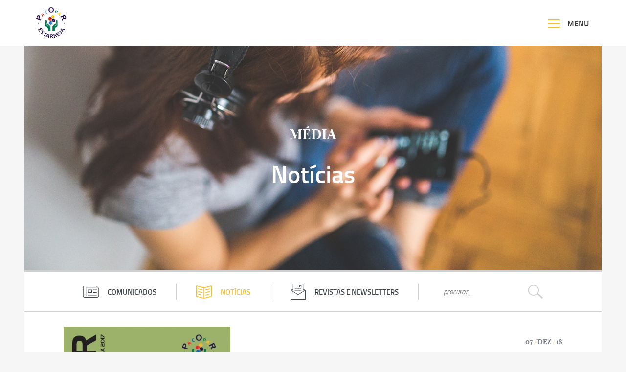

--- FILE ---
content_type: text/html; charset=UTF-8
request_url: https://www.pacopar.org/pt/media/noticias/36/
body_size: 4248
content:
<!DOCTYPE html>
<html>
	<head> 
		<meta http-equiv="Content-Type" content="text/html; charset=utf-8" /> 
        <title>Pacopar - Média - Notícias</title> 		
        <meta name="description" content="PACOPAR é o Painel Consultivo Comunitário do Programa Atuação Responsável de Estarreja – um grupo de entidades que atua em compromisso com a comunidade local para melhorar a qualidade de vida de Estarreja, aplicando os compromissos de Atuação Responsável" />
		<meta name="keywords" content="Pacopar, Estarreja, CQE, Atuação Responsável, Indústria Química, Grupo Ambiente, Grupo Comunicação, Câmara Municipal Estarreja, Prevenção Riscos, Emergência Estarreja" /> 
        <meta name="viewport" content="width=device-width, initial-scale=1.0, maximum-scale=1.0">
		<meta name="rating" content="General" />
		<meta name="robots" content="INDEX,FOLLOW" />
		<meta property="og:title" content="Pacopar - Média - Notícias" /> 
        <meta property="og:image" content="http://www.pacopar.org/contents/sitemetatagsanalytics/apple-touch-icon-152x152.png" /> 
        <meta property="og:description" content="PACOPAR é o Painel Consultivo Comunitário do Programa Atuação Responsável de Estarreja – um grupo de entidades que atua em compromisso com a comunidade local para melhorar a qualidade de vida de Estarreja, aplicando os compromissos de Atuação Responsável" />       
        <meta property="og:updated_time" content="1769902912" /> 
        <meta name="format-detection" content="telephone=no"/>
		
        <base href="/" />
                <link rel="shortcut icon" href="contents/sitemetatagsanalytics/fav-pacopar.png">
                		<link rel="stylesheet" type="text/css" href="dist/style.min.css?v=0.0.11" /> 
        	</head>
	<body class="page-media">
        <div id="responsive"></div>
        <div id="site" class="init-hide" page="media" lang="pt" file="grid" data-google-key="" >
            <header>
                <div class="center-contents">
	<div id="logo-container">
    	<a id="logo-header" href=""></a>
    </div>
	
    <div id="menu">
		<div class="center-contents-min">
			<div class="menu-item">
				<a class="item-home" href=""><img src="images/icon-home.png" alt="" title="" /></a>
			</div>
						<div class="menu-item">
				<a class="title" onclick="AYSPEC.toggleSubMenu(this);"  >O Pacopar</a>
								<span class="submenu">
										<a class="interactive" href="pt/pacopar/quem-somos/"  >
						Quem somos					</a>
										<a class="interactive" href="pt/pacopar/membros/"  >
						Membros					</a>
										<a class="interactive" href="pt/pacopar/cqe/"  >
						CQE					</a>
										<a class="interactive" href="pt/pacopar/historia/"  >
						História					</a>
										<a class="interactive" href="pt/pacopar/atuacao-responsavel/"  >
						Atuação Responsável					</a>
									</span>
							</div>
					<div class="menu-item">
				<a class="title" onclick="AYSPEC.toggleSubMenu(this);"  >Sustentabilidade</a>
								<span class="submenu">
										<a class="interactive" href="pt/sustentabilidade/compromisso/"  >
						Compromisso					</a>
										<a class="interactive" href="pt/sustentabilidade/responsabilidade-social/"  >
						Responsabilidade Social					</a>
										<a class="interactive" href="pt/sustentabilidade/ambiente/"  >
						Ambiente					</a>
										<a class="interactive" href="pt/sustentabilidade/seguranca/"  >
						Segurança					</a>
									</span>
							</div>
					<div class="menu-item">
				<a class="title" onclick="AYSPEC.toggleSubMenu(this);"  >Como Atuamos</a>
								<span class="submenu">
										<a class="interactive" href="pt/como-atuamos/secretariado/"  >
						Secretariado					</a>
										<a class="interactive" href="pt/como-atuamos/grupo-de-ambiente/"  >
						Grupo de Ambiente					</a>
										<a class="interactive" href="pt/como-atuamos/grupo-de-comunicacao/"  >
						Grupo de Comunicação					</a>
										<a class="interactive" href="pt/como-atuamos/grupo-de-prevencao-de-riscos/"  >
						Grupo de Prevenção de Riscos					</a>
									</span>
							</div>
					<div class="menu-item selected">
				<a class="title" onclick="AYSPEC.toggleSubMenu(this);"  >Média</a>
								<span class="submenu">
										<a class="interactive" href="pt/media/comunicados/"  >
						Comunicados					</a>
										<a class="interactive" href="pt/media/noticias/"  >
						Notícias					</a>
										<a class="interactive" href="pt/media/revistas/"  >
						Revistas e Newsletters					</a>
									</span>
							</div>
				</div>
    </div>
    
    <div id="menu-mobile-icon" class="closed" onclick="AYSITE.handleMobileMenu()">
    	<div class="bar bar1"></div>
        <div class="bar bar2"></div>
        <div class="bar bar3"></div>
		<span class="title">MENU</span>
    </div>
    
</div>			</header>
            <main>
                <div id="page-grid" class="page">
    <div class="center-contents">
        <div class="banner" style="background-image: url('contents/mediabanner/massmedia1.jpg')">
            <div class="text-group">
                <div class="title">Média</div>
                <div class="sub-title">Notícias</div>
            </div>    
        </div>        
    </div>
    <div class="center-contents">
		<div class="media-bar contents-padding">
			<a href="pt/media/comunicados/" class="item "><div class="icon icon-press-release"></div>Comunicados</a>
			<a href="pt/media/noticias/" class="item selected"><div class="icon icon-news"></div>Notícias</a>
			<a href="pt/media/revistas/" class="item last "><div class="icon icon-magazine"></div>Revistas e Newsletters</a>
			<div class="search">
                <form id="search_form" name="search_form" method="post" action="pt/pesquisa/">
                     <input id="search_tf" name="search_tf" type="text" value="" placeholder="procurar..." enter-event="AYSPEC.search();" />
                     <div class="icon icon-search interactive" onclick="AYSPEC.search();"></div>
                </form>
           </div>
		</div>
    </div>
	<div class="center-contents">
		<div class="list-contents">
						<div class="item color0 contents-padding clearfix">
				<div class="image"><img src="contents/medianews/revistacapa2017.jpg" alt="" title="" /></div>
				<div class="details">
					<div class="date"><span>07</span><span>Dez</span><span>18</span></div>
					<div class="details-table">
						<div class="details-contents">
							<div class="title">Competitividade: tema central da revista PACOPAR 2017</div>
							<div class="intro"><p style="margin-left:0cm; margin-right:0cm">Na edição 2017 da revista do PACOPAR, o tema central escolhido é a <strong>Competitividade</strong>, destacando um estudo sobre as fortalezas e pontos de melhoria do Complexo Químico de Estarreja (CQE).</p></div>
						</div>
					</div>
										<a href="pt/media/noticias/competitividade-tema-central-da-revista-pacopar-2017/" target="_self" class="button-yellow pull-right">SABER MAIS<span class="arrow-white"></span></a>
									</div>
			</div>
						<div class="item color1 contents-padding clearfix">
				<div class="image"><img src="contents/medianews/cerciesta.jpg" alt="" title="" /></div>
				<div class="details">
					<div class="date"><span>30</span><span>Nov</span><span>18</span></div>
					<div class="details-table">
						<div class="details-contents">
							<div class="title">Pacopar faz apelo a favor da CERCIESTA</div>
							<div class="intro"><p style="margin-left:0cm; margin-right:0cm; text-align:justify">Recentemente houve um acidente de viação com uma das carrinhas de transporte de utentes da <strong>Cerciesta</strong> que resultou na sua completa destruição. A instituição precisa com urgência comprar uma carrinha nova devidamente adaptada para cadeira de rodas. A Câmara Municipal disponibilizou-lhes parte do valor da carrinha (cerca de 30%), mas é preciso conseguir o restante.</p>
<p style="margin-left:0cm; margin-right:0cm; text-align:justify"> </p>
<p style="margin-left:0cm; margin-right:0cm; text-align:justify">Nesta emergência recorremos ao apoio de todos para tentar ajudar do modo e montante que puderem. “Tudo o que se conseguir será muito bem-vindo por pouco que seja”, afirma o Presidente do Conselho de Administração da Cerciesta, Dr. Norberto Eurico Costa.</p>
<p style="margin-left:0cm; margin-right:0cm; text-align:justify"> </p>
<p style="margin-left:0cm; margin-right:0cm; text-align:justify">Pedimos a todos que divulguem esse comunicado para tentar arrecadar fundos para esse projeto. O montante pode ser entregue diretamente à Cerciesta. Para mais informação: <a href="http://cerci-cerciesta.blogspot.com/">http://cerci-cerciesta.blogspot.com/</a></p>
<p style="margin-left:0cm; margin-right:0cm; text-align:justify"> </p>
<p style="margin-left:0cm; margin-right:0cm; text-align:justify"> </p></div>
						</div>
					</div>
										<a href="pt/media/noticias/pacopar-faz-apelo-a-favor-da-cerciesta/" target="_self" class="button-yellow pull-right">SABER MAIS<span class="arrow-white"></span></a>
									</div>
			</div>
						<div class="item color0 contents-padding clearfix">
				<div class="image"><img src="contents/medianews/visitasnovembro.jpg" alt="" title="" /></div>
				<div class="details">
					<div class="date"><span>28</span><span>Nov</span><span>18</span></div>
					<div class="details-table">
						<div class="details-contents">
							<div class="title">Empresas do CQE realizam Programa de Intercâmbio pelo ambiente</div>
							<div class="intro"><p style="margin-left:0cm; margin-right:0cm">Nos dias 30 de outubro e 5 de novembro, decorreu o Programa de Intercâmbio das Empresas do Complexo Químico (CQE). A ação consistiu na realização de visitas por elementos das entidades locais: SEPNA - Serviço de Proteção da Natureza e do Ambiente, Centro de Saúde de Estarreja e a área de Fiscalização e Ambiente da Câmara Municipal de Estarreja, às empresas DOW-Portugal, Cires, Air Liquide Portugal, AQP – Aliada Química de Portugal e Bondalti-Chemicals.</p>
<p style="margin-left:0cm; margin-right:0cm"> </p>
<p style="margin-left:0cm; margin-right:0cm">O objetivo principal destes eventos foi promover o conhecimento e intercâmbio de experiências entre as equipas das empresas e das entidades locais, nomeadamente no que se refere aos cuidados e os impactos ambientais da atividade de cada uma das empresas.</p>
<p style="margin-left:0cm; margin-right:0cm"> </p>
<p style="margin-left:0cm; margin-right:0cm">O programa contou também com a apresentação da equipa do SEPNA e do papel que a GNR desempenha através destas equipas, cuja missão é vigiar, fiscalizar, noticiar e investigar todas as infrações à legislação, visando a proteção da natureza, do ambiente e do património natural, em todo o território nacional.</p>
<p style="margin-left:0cm; margin-right:0cm"> </p>
<p style="margin-left:0cm; margin-right:0cm">No âmbito do seu compromisso com o PACOPAR, com o ambiente e com a comunidade, as empresas do Complexo químico pretendem repetir, sempre que for pertinente este tipo de ações que valorizam o conhecimento das praticas ambientais do Complexo.</p></div>
						</div>
					</div>
										<a href="pt/media/noticias/empresas-do-cqe-realizam-programa-de-intercambio-pelo-ambiente/" target="_self" class="button-yellow pull-right">SABER MAIS<span class="arrow-white"></span></a>
									</div>
			</div>
					</div>
                <div class="pagination contents-padding">
            <a href="pt/media/noticias/35/" class="previous interactive" ></a><a href="pt/media/noticias/1/" class="item ">1</a><span class='pagination-spacer'>...</span><a href="pt/media/noticias/34/" class="item ">34</a><a href="pt/media/noticias/35/" class="item ">35</a><a href="pt/media/noticias/36/" class="item selected">36</a><a href="pt/media/noticias/37/" class="item ">37</a><a href="pt/media/noticias/38/" class="item ">38</a><span class='pagination-spacer'>...</span><a href="pt/media/noticias/43/" class="item ">43</a><a href="pt/media/noticias/37/" class="next interactive" ></a>            
        </div>
        	</div>
</div>
            </main>
            <footer>
                <div class="center-contents">
	<div id="secondary-menu">
				<div class="menu-item">
			<a class="title" href="pt/pacopar/"  >O Pacopar</a>
						<span class="submenu">
								<a class="interactive" href="pt/pacopar/quem-somos/"  >
					Quem somos				</a>
								<a class="interactive" href="pt/pacopar/membros/"  >
					Membros				</a>
								<a class="interactive" href="pt/pacopar/cqe/"  >
					CQE				</a>
								<a class="interactive" href="pt/pacopar/historia/"  >
					História				</a>
								<a class="interactive" href="pt/pacopar/atuacao-responsavel/"  >
					Atuação Responsável				</a>
							</span>
					</div>
			<div class="menu-item">
			<a class="title" href="pt/sustentabilidade/"  >Sustentabilidade</a>
						<span class="submenu">
								<a class="interactive" href="pt/sustentabilidade/compromisso/"  >
					Compromisso				</a>
								<a class="interactive" href="pt/sustentabilidade/responsabilidade-social/"  >
					Responsabilidade Social				</a>
								<a class="interactive" href="pt/sustentabilidade/ambiente/"  >
					Ambiente				</a>
								<a class="interactive" href="pt/sustentabilidade/seguranca/"  >
					Segurança				</a>
							</span>
					</div>
			<div class="menu-item">
			<a class="title" href="pt/como-atuamos/"  >Como Atuamos</a>
						<span class="submenu">
								<a class="interactive" href="pt/como-atuamos/secretariado/"  >
					Secretariado				</a>
								<a class="interactive" href="pt/como-atuamos/grupo-de-ambiente/"  >
					Grupo de Ambiente				</a>
								<a class="interactive" href="pt/como-atuamos/grupo-de-comunicacao/"  >
					Grupo de Comunicação				</a>
								<a class="interactive" href="pt/como-atuamos/grupo-de-prevencao-de-riscos/"  >
					Grupo de Prevenção de Riscos				</a>
							</span>
					</div>
			<div class="menu-item selected">
			<a class="title" href="pt/media/"  >Média</a>
						<span class="submenu">
								<a class="interactive" href="pt/media/comunicados/"  >
					Comunicados				</a>
								<a class="interactive" href="pt/media/noticias/"  >
					Notícias				</a>
								<a class="interactive" href="pt/media/revistas/"  >
					Revistas e Newsletters				</a>
							</span>
					</div>
			<div class="other-item">
			<a id="logo-footer" href=""></a>
			<a class="link interactive" href="mailto:info@pacopar.org" target="_blank">info@pacopar.org</a>
			<a class="link interactive" href="tel:910251872">T. 910251872</a>
		</div>
	</div>
</div>

<div class="center-contents clearfix footer-bottom-bar">
    <div class="credits">
        © 2021 PACOPAR - Todos os direitos reservados.&nbsp;&nbsp;
		<div class="footer-menu">
					<span>|&nbsp;&nbsp;</span><a class="interactive" href="pt/politica-de-privacidade" target="_self">Política de Privacidade</a>
					&nbsp;&nbsp;|&nbsp;&nbsp;By <a class="interactive" href="http://www.mintco.pt/" target="_blank">MINT&amp;CO</a>
		</div>
    </div>
    
    <div id="networks">
		<span class="follow">Siga-nos:</span>
                    <a target="_blank" href="https://www.facebook.com/pacopar.org" class="interactive">
                <img src="contents/sitesocialnetworks/facebook.svg" width="32" alt="" />
        </a>
                    <a target="_blank" href="https://www.youtube.com/channel/UCKApxvzBWqfU_U2KfAaP6Gg" class="interactive">
                <img src="contents/sitesocialnetworks/youtube.svg" width="32" alt="" />
        </a>
                    <a target="_blank" href="https://www.instagram.com/pacopar_estarreja/" class="interactive">
                <img src="contents/sitesocialnetworks/2cda1925dcf4fb8f0644413f49671ffa.jpg" width="32" alt="" />
        </a>
                    <a target="_blank" href="https://open.spotify.com/show/2G7wEug9ECElLF932zGQ0G" class="interactive">
                <img src="contents/sitesocialnetworks/spotify-app-logosvg.png" width="32" alt="" />
        </a>
            </div>
</div>            </footer>
            <div class="overlay hide" onclick="AYSITE.closeZoom()"></div>
        </div>
		<script type="text/javascript" src="langs/pt/lang.js?v=0.0.11"></script>
		<script type="text/javascript" src="dist/external/jquery.min.js"></script>
		<script type="text/javascript" src="dist/external/ayslideshow.min.js"></script>
				<script type="text/javascript" src="dist/scripts.min.js?v=0.0.11"></script>
		        
<script async src="https://www.googletagmanager.com/gtag/js?id=UA-179021512-1"></script>
<script>
  window.dataLayer = window.dataLayer || [];
  function gtag(){dataLayer.push(arguments);}
  gtag('js', new Date());

  gtag('config', 'UA-179021512-1');
</script>
    </body>
</html>


--- FILE ---
content_type: text/css
request_url: https://www.pacopar.org/dist/style.min.css?v=0.0.11
body_size: 8789
content:
@charset "UTF-8";@font-face{font-family:titillium_webitalic;src:url(../fonts/titilliumweb-italic-webfont.woff2) format("woff2"),url(../fonts/titilliumweb-italic-webfont.woff) format("woff");font-weight:400;font-style:normal}@font-face{font-family:titillium_weblight;src:url(../fonts/titilliumweb-light-webfont.woff2) format("woff2"),url(../fonts/titilliumweb-light-webfont.woff) format("woff");font-weight:400;font-style:normal}@font-face{font-family:titillium_webregular;src:url(../fonts/titilliumweb-regular-webfont.woff2) format("woff2"),url(../fonts/titilliumweb-regular-webfont.woff) format("woff");font-weight:400;font-style:normal}@font-face{font-family:titillium_websemibold;src:url(../fonts/titilliumweb-semibold-webfont.woff2) format("woff2"),url(../fonts/titilliumweb-semibold-webfont.woff) format("woff");font-weight:400;font-style:normal}@font-face{font-family:playfair_displaybold;src:url(../fonts/playfairdisplay-bold-webfont.woff2) format("woff2"),url(../fonts/playfairdisplay-bold-webfont.woff) format("woff");font-weight:400;font-style:normal}@font-face{font-family:playfair_displayregular;src:url(../fonts/playfairdisplay-regular-webfont.woff2) format("woff2"),url(../fonts/playfairdisplay-regular-webfont.woff) format("woff");font-weight:400;font-style:normal}*{text-decoration:none;outline:none;margin:0;padding:0;-webkit-box-sizing:border-box;-moz-box-sizing:border-box;box-sizing:border-box;-webkit-tap-highlight-color:transparent}html{overflow-y:scroll;font-family:sans-serif;-ms-text-size-adjust:100%;-webkit-text-size-adjust:100%}img{border:0;max-width:100%;display:block}textarea{resize:none}article,aside,details,figcaption,figure,footer,header,main,menu,nav,section,summary{display:block}a{background-color:transparent;color:inherit}a:active,a:hover{outline:0}button,input,optgroup,select,textarea{font:inherit;margin:0}button,select{text-transform:none}button,html input[type=button],input[type=reset],input[type=submit]{-webkit-appearance:button;cursor:pointer;border-radius:0}h1,h2,h3,h4,h5,h6{font-weight:400}li{list-style:none}u{text-decoration:underline}::-webkit-file-upload-button{cursor:pointer}input[type=password],input[type=text],textarea{border-radius:0;-webkit-appearance:none}.clearfix:after,.clearfix:before{content:" ";display:table}.clearfix:after{clear:both}.center-block{display:block;margin-left:auto;margin-right:auto}.pull-right{float:right!important}.pull-left{float:left!important}.hide{display:none!important}.show{display:block!important}.invisible{visibility:hidden}.hidden{display:none!important}.affix{position:fixed}.text-center{text-align:center}@media (max-width:767px){.text-center-xs{text-align:center!important}}.text-left{text-align:left}.text-right{text-align:right}#responsive{position:relative;z-index:1}@media screen and (max-width:1020px){#responsive{z-index:2}}@media screen and (max-width:767px){#responsive{z-index:3}}.interactive{cursor:pointer;transition:opacity .4s ease-out}.interactive:hover{opacity:.6}.center-contents{width:1180px;margin:0 auto;position:relative}@media screen and (max-width:1200px){.center-contents{width:100%;margin:0}}.center-contents-min{width:1020px;margin:0 auto;position:relative}@media screen and (max-width:1180px){.center-contents-min{width:96%;margin:0 2%}}.page{height:100%}.page .column-single{padding:36px 60px 0 0}@media screen and (max-width:1020px){.page .column-single{padding:32px 60px 0 0}}@media screen and (max-width:767px){.page .column-single{padding:26px 0 0}}.page .column-left{float:left;width:60.5%;padding:36px 60px 0 0}@media screen and (max-width:1020px){.page .column-left{padding:32px 60px 0 0}}@media screen and (max-width:767px){.page .column-left{float:none;width:100%;padding:26px 0 0}}.page .column-right{float:right;width:39.5%;padding-top:36px}@media screen and (max-width:767px){.page .column-right{float:none;width:100%;margin-bottom:-25px}}.page .banner{height:458px;background-position:50% 50%;background-size:cover;display:table;width:100%}@media screen and (max-width:1020px){.page .banner{height:338px}}@media screen and (max-width:767px){.page .banner{height:218px}}ul li{position:relative;padding-left:12px}ul li:before{content:"•";position:absolute;top:-1px;left:0}.button{padding:8px 20px;background-color:#f8bf26;color:#fff;text-transform:uppercase;font-size:12px;cursor:pointer;text-align:center;display:inline-block;vertical-align:middle}.button.large{padding:12px 30px;font-size:15px}.long-text,.short-text{color:#848484;font-size:15px}@media screen and (max-width:1020px){.long-text,.short-text{font-size:14px}}@media screen and (max-width:767px){.long-text,.short-text{font-size:12px}}.long-text p,.short-text p{color:#848484}.long-text a,.short-text a{text-decoration:underline;cursor:pointer;transition:opacity .4s ease-out}.long-text a:hover,.short-text a:hover{opacity:.6}.long-text b,.long-text strong,.short-text b,.short-text strong{font-weight:400;color:#3d3d3d}.long-text em,.long-text i,.short-text em,.short-text i{font-style:normal;font-family:titillium_webitalic}.color-brand{background:#f8bf26}.color-red{background:#f00f42}.color-blue{background:#3198b6}.color-green{background:#6d9c4d}.gutter15{margin-left:-15px!important;margin-right:-15px!important}.gutter15 .grid-item{padding-left:15px;padding-right:15px}.gutter3{margin-left:-3px!important;margin-right:-3px!important}.gutter3 .grid-item{padding-left:3px;padding-right:3px}.grid-item .grid-item-wrap{display:block}.grid-item .image{display:block;overflow:hidden;height:200px}.grid-item .image .img{height:100%;background-size:cover;background-position:50% 50%;transition:all .3s ease}.grid-item .title{margin:6px 0;color:#f8bf26;font-size:14px;text-transform:uppercase}.grid-item .short-text{font-size:14px}.grid-item .link{color:#f8bf26;margin-top:15px;display:inline-block;font-weight:700;font-size:12px;text-transform:uppercase}.fade-it{transition:opacity .3s ease}.fade-it:hover{opacity:.8}.zoom-in{transition:all .3s ease}.zoom-in:hover{transform-origin:50% 50%;transform:scale(1.1);webkit-transform-origin:50% 50%;webkit-transform:scale(1.1)}.pagination{text-align:right;font-size:0}.pagination .item{vertical-align:top;font-family:titillium_websemibold;font-size:15px;padding:4px 0;display:inline-block;width:34px;background-color:#f8bf26;color:#fff;text-align:center;margin-left:10px;border-top:2px solid #f8bf26;border-bottom:2px solid #f8bf26;transition:all .3s ease}@media screen and (max-width:767px){.pagination .item{width:24px;padding:0;margin-left:6px}}.pagination .item.selected,.pagination .item:hover{color:#3d3d3d;background-color:#fff;border-top:2px solid #f8bf26;border-bottom:2px solid #fff}.pagination .pagination-spacer{vertical-align:top;font-size:15px;line-height:55px;height:55px;margin-left:10px}@media screen and (max-width:767px){.pagination .pagination-spacer{font-size:12px;line-height:40px;height:40px;margin-left:6px}}.pagination .next,.pagination .previous{vertical-align:top;display:inline-block;width:34px;height:68px;background-image:url(../images/slide_arrow.png);transform-origin:center;margin-left:40px;margin-top:-17px}@media screen and (max-width:767px){.pagination .next,.pagination .previous{width:17px;height:32px;background-size:contain;margin-left:15px;margin-top:-3px}}.pagination .previous{margin-left:0;margin-right:30px;transform:rotate(180deg)}@media screen and (max-width:767px){.pagination .previous{margin-right:8px}}.text-group{display:table-cell;vertical-align:middle;text-align:center;height:100%;white-space:normal;color:#fff;position:relative;z-index:91}.text-group .title{position:relative;font-family:playfair_displaybold;font-size:28px;color:#fff;padding-bottom:20px;margin-bottom:8px;text-transform:uppercase}@media screen and (max-width:1020px){.text-group .title{font-size:24px;padding-bottom:18px;margin-bottom:6px}}@media screen and (max-width:767px){.text-group .title{font-size:19px;padding-bottom:16px;margin-bottom:4px}}.text-group .title.has-subtitle:after{content:" ";position:absolute;bottom:0;left:0;right:0;width:60px;margin:auto;border-bottom:2px solid #fff}.text-group .sub-title{font-family:titillium_websemibold;font-size:50px;color:#fff}@media screen and (max-width:1020px){.text-group .sub-title{font-size:36px}}@media screen and (max-width:767px){.text-group .sub-title{font-size:22px}}.slideshow .contents .item{background-position:50%;background-repeat:no-repeat;background-size:cover;display:table}.slideshow .bullets{position:absolute;bottom:20px;left:0;width:100%;text-align:center}.slideshow .bullets .item{display:inline-block;border-radius:50%;width:16px;height:16px;font-size:0;background-color:hsla(0,0%,100%,.7);margin:0 5px;cursor:pointer}.slideshow .bullets .item.item-selected{background-color:#fff}#news_slideshow{height:396px;margin-bottom:35px;margin-top:30px}@media screen and (max-width:1020px){#news_slideshow{margin-top:25px;margin-bottom:30px}}@media screen and (max-width:767px){#news_slideshow{margin:25px -15px}}#news_slideshow .bullets .item{background:#eaded3}#news_slideshow .bullets .item.item-selected{background:#f8bf26}.container{margin-right:auto;margin-left:auto;padding-left:0;padding-right:0}.container:after,.container:before{content:" ";display:table}.container:after{clear:both}@media (min-width:768px){.container{width:720px}}@media (min-width:992px){.container{width:940px}}@media (min-width:1200px){.container{width:1140px}}.container-fluid{margin-right:auto;margin-left:auto;padding-left:0;padding-right:0}.container-fluid:after,.container-fluid:before{content:" ";display:table}.container-fluid:after{clear:both}.row{margin-left:0;margin-right:0}.row:after,.row:before{content:" ";display:table}.row:after{clear:both}.col-lg-1,.col-lg-2,.col-lg-3,.col-lg-4,.col-lg-5,.col-lg-6,.col-lg-7,.col-lg-8,.col-lg-9,.col-lg-10,.col-lg-11,.col-lg-12,.col-md-1,.col-md-2,.col-md-3,.col-md-4,.col-md-5,.col-md-6,.col-md-7,.col-md-8,.col-md-9,.col-md-10,.col-md-11,.col-md-12,.col-sm-1,.col-sm-2,.col-sm-3,.col-sm-4,.col-sm-5,.col-sm-6,.col-sm-7,.col-sm-8,.col-sm-9,.col-sm-10,.col-sm-11,.col-sm-12,.col-xs-1,.col-xs-2,.col-xs-3,.col-xs-4,.col-xs-5,.col-xs-6,.col-xs-7,.col-xs-8,.col-xs-9,.col-xs-10,.col-xs-11,.col-xs-12{position:relative;min-height:1px;padding-left:0;padding-right:0}.col-xs-1,.col-xs-2,.col-xs-3,.col-xs-4,.col-xs-5,.col-xs-6,.col-xs-7,.col-xs-8,.col-xs-9,.col-xs-10,.col-xs-11,.col-xs-12{float:left}.col-xs-1{width:8.33333%}.col-xs-2{width:16.66667%}.col-xs-3{width:25%}.col-xs-4{width:33.33333%}.col-xs-5{width:41.66667%}.col-xs-6{width:50%}.col-xs-7{width:58.33333%}.col-xs-8{width:66.66667%}.col-xs-9{width:75%}.col-xs-10{width:83.33333%}.col-xs-11{width:91.66667%}.col-xs-12{width:100%}.col-xs-pull-0{right:auto}.col-xs-pull-1{right:8.33333%}.col-xs-pull-2{right:16.66667%}.col-xs-pull-3{right:25%}.col-xs-pull-4{right:33.33333%}.col-xs-pull-5{right:41.66667%}.col-xs-pull-6{right:50%}.col-xs-pull-7{right:58.33333%}.col-xs-pull-8{right:66.66667%}.col-xs-pull-9{right:75%}.col-xs-pull-10{right:83.33333%}.col-xs-pull-11{right:91.66667%}.col-xs-pull-12{right:100%}.col-xs-push-0{left:auto}.col-xs-push-1{left:8.33333%}.col-xs-push-2{left:16.66667%}.col-xs-push-3{left:25%}.col-xs-push-4{left:33.33333%}.col-xs-push-5{left:41.66667%}.col-xs-push-6{left:50%}.col-xs-push-7{left:58.33333%}.col-xs-push-8{left:66.66667%}.col-xs-push-9{left:75%}.col-xs-push-10{left:83.33333%}.col-xs-push-11{left:91.66667%}.col-xs-push-12{left:100%}.col-xs-offset-0{margin-left:0}.col-xs-offset-1{margin-left:8.33333%}.col-xs-offset-2{margin-left:16.66667%}.col-xs-offset-3{margin-left:25%}.col-xs-offset-4{margin-left:33.33333%}.col-xs-offset-5{margin-left:41.66667%}.col-xs-offset-6{margin-left:50%}.col-xs-offset-7{margin-left:58.33333%}.col-xs-offset-8{margin-left:66.66667%}.col-xs-offset-9{margin-left:75%}.col-xs-offset-10{margin-left:83.33333%}.col-xs-offset-11{margin-left:91.66667%}.col-xs-offset-12{margin-left:100%}@media (min-width:768px){.col-sm-1,.col-sm-2,.col-sm-3,.col-sm-4,.col-sm-5,.col-sm-6,.col-sm-7,.col-sm-8,.col-sm-9,.col-sm-10,.col-sm-11,.col-sm-12{float:left}.col-sm-1{width:8.33333%}.col-sm-2{width:16.66667%}.col-sm-3{width:25%}.col-sm-4{width:33.33333%}.col-sm-5{width:41.66667%}.col-sm-6{width:50%}.col-sm-7{width:58.33333%}.col-sm-8{width:66.66667%}.col-sm-9{width:75%}.col-sm-10{width:83.33333%}.col-sm-11{width:91.66667%}.col-sm-12{width:100%}.col-sm-pull-0{right:auto}.col-sm-pull-1{right:8.33333%}.col-sm-pull-2{right:16.66667%}.col-sm-pull-3{right:25%}.col-sm-pull-4{right:33.33333%}.col-sm-pull-5{right:41.66667%}.col-sm-pull-6{right:50%}.col-sm-pull-7{right:58.33333%}.col-sm-pull-8{right:66.66667%}.col-sm-pull-9{right:75%}.col-sm-pull-10{right:83.33333%}.col-sm-pull-11{right:91.66667%}.col-sm-pull-12{right:100%}.col-sm-push-0{left:auto}.col-sm-push-1{left:8.33333%}.col-sm-push-2{left:16.66667%}.col-sm-push-3{left:25%}.col-sm-push-4{left:33.33333%}.col-sm-push-5{left:41.66667%}.col-sm-push-6{left:50%}.col-sm-push-7{left:58.33333%}.col-sm-push-8{left:66.66667%}.col-sm-push-9{left:75%}.col-sm-push-10{left:83.33333%}.col-sm-push-11{left:91.66667%}.col-sm-push-12{left:100%}.col-sm-offset-0{margin-left:0}.col-sm-offset-1{margin-left:8.33333%}.col-sm-offset-2{margin-left:16.66667%}.col-sm-offset-3{margin-left:25%}.col-sm-offset-4{margin-left:33.33333%}.col-sm-offset-5{margin-left:41.66667%}.col-sm-offset-6{margin-left:50%}.col-sm-offset-7{margin-left:58.33333%}.col-sm-offset-8{margin-left:66.66667%}.col-sm-offset-9{margin-left:75%}.col-sm-offset-10{margin-left:83.33333%}.col-sm-offset-11{margin-left:91.66667%}.col-sm-offset-12{margin-left:100%}}@media (min-width:992px){.col-md-1,.col-md-2,.col-md-3,.col-md-4,.col-md-5,.col-md-6,.col-md-7,.col-md-8,.col-md-9,.col-md-10,.col-md-11,.col-md-12{float:left}.col-md-1{width:8.33333%}.col-md-2{width:16.66667%}.col-md-3{width:25%}.col-md-4{width:33.33333%}.col-md-5{width:41.66667%}.col-md-6{width:50%}.col-md-7{width:58.33333%}.col-md-8{width:66.66667%}.col-md-9{width:75%}.col-md-10{width:83.33333%}.col-md-11{width:91.66667%}.col-md-12{width:100%}.col-md-pull-0{right:auto}.col-md-pull-1{right:8.33333%}.col-md-pull-2{right:16.66667%}.col-md-pull-3{right:25%}.col-md-pull-4{right:33.33333%}.col-md-pull-5{right:41.66667%}.col-md-pull-6{right:50%}.col-md-pull-7{right:58.33333%}.col-md-pull-8{right:66.66667%}.col-md-pull-9{right:75%}.col-md-pull-10{right:83.33333%}.col-md-pull-11{right:91.66667%}.col-md-pull-12{right:100%}.col-md-push-0{left:auto}.col-md-push-1{left:8.33333%}.col-md-push-2{left:16.66667%}.col-md-push-3{left:25%}.col-md-push-4{left:33.33333%}.col-md-push-5{left:41.66667%}.col-md-push-6{left:50%}.col-md-push-7{left:58.33333%}.col-md-push-8{left:66.66667%}.col-md-push-9{left:75%}.col-md-push-10{left:83.33333%}.col-md-push-11{left:91.66667%}.col-md-push-12{left:100%}.col-md-offset-0{margin-left:0}.col-md-offset-1{margin-left:8.33333%}.col-md-offset-2{margin-left:16.66667%}.col-md-offset-3{margin-left:25%}.col-md-offset-4{margin-left:33.33333%}.col-md-offset-5{margin-left:41.66667%}.col-md-offset-6{margin-left:50%}.col-md-offset-7{margin-left:58.33333%}.col-md-offset-8{margin-left:66.66667%}.col-md-offset-9{margin-left:75%}.col-md-offset-10{margin-left:83.33333%}.col-md-offset-11{margin-left:91.66667%}.col-md-offset-12{margin-left:100%}}@media (min-width:1200px){.col-lg-1,.col-lg-2,.col-lg-3,.col-lg-4,.col-lg-5,.col-lg-6,.col-lg-7,.col-lg-8,.col-lg-9,.col-lg-10,.col-lg-11,.col-lg-12{float:left}.col-lg-1{width:8.33333%}.col-lg-2{width:16.66667%}.col-lg-3{width:25%}.col-lg-4{width:33.33333%}.col-lg-5{width:41.66667%}.col-lg-6{width:50%}.col-lg-7{width:58.33333%}.col-lg-8{width:66.66667%}.col-lg-9{width:75%}.col-lg-10{width:83.33333%}.col-lg-11{width:91.66667%}.col-lg-12{width:100%}.col-lg-pull-0{right:auto}.col-lg-pull-1{right:8.33333%}.col-lg-pull-2{right:16.66667%}.col-lg-pull-3{right:25%}.col-lg-pull-4{right:33.33333%}.col-lg-pull-5{right:41.66667%}.col-lg-pull-6{right:50%}.col-lg-pull-7{right:58.33333%}.col-lg-pull-8{right:66.66667%}.col-lg-pull-9{right:75%}.col-lg-pull-10{right:83.33333%}.col-lg-pull-11{right:91.66667%}.col-lg-pull-12{right:100%}.col-lg-push-0{left:auto}.col-lg-push-1{left:8.33333%}.col-lg-push-2{left:16.66667%}.col-lg-push-3{left:25%}.col-lg-push-4{left:33.33333%}.col-lg-push-5{left:41.66667%}.col-lg-push-6{left:50%}.col-lg-push-7{left:58.33333%}.col-lg-push-8{left:66.66667%}.col-lg-push-9{left:75%}.col-lg-push-10{left:83.33333%}.col-lg-push-11{left:91.66667%}.col-lg-push-12{left:100%}.col-lg-offset-0{margin-left:0}.col-lg-offset-1{margin-left:8.33333%}.col-lg-offset-2{margin-left:16.66667%}.col-lg-offset-3{margin-left:25%}.col-lg-offset-4{margin-left:33.33333%}.col-lg-offset-5{margin-left:41.66667%}.col-lg-offset-6{margin-left:50%}.col-lg-offset-7{margin-left:58.33333%}.col-lg-offset-8{margin-left:66.66667%}.col-lg-offset-9{margin-left:75%}.col-lg-offset-10{margin-left:83.33333%}.col-lg-offset-11{margin-left:91.66667%}.col-lg-offset-12{margin-left:100%}}@-ms-viewport{width:device-width}.visible-lg,.visible-lg-block,.visible-lg-inline,.visible-lg-inline-block,.visible-md,.visible-md-block,.visible-md-inline,.visible-md-inline-block,.visible-sm,.visible-sm-block,.visible-sm-inline,.visible-sm-inline-block,.visible-xs,.visible-xs-block,.visible-xs-inline,.visible-xs-inline-block{display:none!important}@media (max-width:767px){.visible-xs{display:block!important}table.visible-xs{display:table!important}tr.visible-xs{display:table-row!important}td.visible-xs,th.visible-xs{display:table-cell!important}}@media (max-width:767px){.visible-xs-block{display:block!important}}@media (max-width:767px){.visible-xs-inline{display:inline!important}}@media (max-width:767px){.visible-xs-inline-block{display:inline-block!important}}@media (min-width:768px) and (max-width:991px){.visible-sm{display:block!important}table.visible-sm{display:table!important}tr.visible-sm{display:table-row!important}td.visible-sm,th.visible-sm{display:table-cell!important}}@media (min-width:768px) and (max-width:991px){.visible-sm-block{display:block!important}}@media (min-width:768px) and (max-width:991px){.visible-sm-inline{display:inline!important}}@media (min-width:768px) and (max-width:991px){.visible-sm-inline-block{display:inline-block!important}}@media (min-width:992px) and (max-width:1199px){.visible-md{display:block!important}table.visible-md{display:table!important}tr.visible-md{display:table-row!important}td.visible-md,th.visible-md{display:table-cell!important}}@media (min-width:992px) and (max-width:1199px){.visible-md-block{display:block!important}}@media (min-width:992px) and (max-width:1199px){.visible-md-inline{display:inline!important}}@media (min-width:992px) and (max-width:1199px){.visible-md-inline-block{display:inline-block!important}}@media (min-width:1200px){.visible-lg{display:block!important}table.visible-lg{display:table!important}tr.visible-lg{display:table-row!important}td.visible-lg,th.visible-lg{display:table-cell!important}}@media (min-width:1200px){.visible-lg-block{display:block!important}}@media (min-width:1200px){.visible-lg-inline{display:inline!important}}@media (min-width:1200px){.visible-lg-inline-block{display:inline-block!important}}@media (max-width:767px){.hidden-xs{display:none!important}}@media (min-width:768px) and (max-width:991px){.hidden-sm{display:none!important}}@media (min-width:992px) and (max-width:1199px){.hidden-md{display:none!important}}@media (min-width:1200px){.hidden-lg{display:none!important}}body,html{height:100%;background-color:#f6f6f6;color:#3d3d3d}body,html,input,li,p,textarea{font-family:titillium_webregular,Arial,"sans-serif";font-size:15px}input,li,p,textarea{color:#848484;line-height:1.375em}@media screen and (max-width:1020px){input,li,p,textarea{font-size:14px}}@media screen and (max-width:767px){input,li,p,textarea{font-size:12px}}h1,h2,h3{font-family:playfair_displayregular;font-size:26px;color:#3d3d3d;padding-bottom:20px}@media screen and (max-width:1020px){h1,h2,h3{font-size:22px;padding-bottom:16px}}@media screen and (max-width:767px){h1,h2,h3{font-size:18px;padding-bottom:12px}}header{position:fixed;background-color:#fff;height:94px;width:100%;z-index:100;top:0;transition:all .5s linear}@media screen and (max-width:1020px){header{height:70px}}header.scrolled{top:-100px;opacity:0}header.opened{top:0;opacity:1}header #logo-container{position:absolute;top:0;left:0}header .center-contents{background-color:#fff;height:100%}@media screen and (max-width:1020px){header .center-contents{width:100%;margin:0}}header .center-contents-min{text-align:center}main{padding-bottom:380px;padding-top:94px}@media screen and (max-width:1020px){main{padding-bottom:0;padding-top:70px}}.page-home #menu{position:fixed}.page-home main{padding-top:0}@media screen and (max-width:1020px){.page-home main{padding-top:0}}footer{position:absolute;bottom:0;width:100%;height:380px;background-color:#1d1d1d;padding-top:65px}@media screen and (max-width:1020px){footer{position:static;height:auto;padding-top:40px}}@media screen and (max-width:1200px){footer .center-contents{width:96%;margin:0 2%}}@media screen and (max-width:1020px){footer .center-contents{text-align:center}}footer #secondary-menu{font-size:0;width:100%;height:250px;border-bottom:1px solid #303030}@media screen and (max-width:1020px){footer #secondary-menu{height:auto}}footer #secondary-menu .menu-item{vertical-align:top;text-align:left;display:inline-block;position:relative;padding:0 70px 15px 0}@media screen and (max-width:880px){footer #secondary-menu .menu-item{width:30%;padding:0 0 30px;margin:0 10%}}@media screen and (max-width:500px){footer #secondary-menu .menu-item{display:block;width:220px;padding:0 0 30px;margin:0 auto}}footer #secondary-menu .menu-item .title{font-family:playfair_displaybold;font-size:16px;line-height:18px;color:#d7d7d7;text-transform:uppercase;pointer-events:none}footer #secondary-menu .menu-item .submenu{display:block;z-index:100;width:100%;padding:18px 0 0}footer #secondary-menu .menu-item .submenu a{display:block;padding:4px 0;text-align:left;width:100%;font-family:titillium_webregular;font-size:14px;color:#a1a1a1;cursor:pointer}footer #secondary-menu .other-item{position:absolute;top:0;right:0;text-align:right}footer #secondary-menu .other-item #logo-footer{display:inline-block;width:90px;height:90px;background-image:url(../images/logo_footer.png);margin-bottom:30px}footer #secondary-menu .other-item .link{display:block;text-align:right;font-size:14px;color:#a1a1a1}@media screen and (max-width:1020px){footer #secondary-menu .other-item{display:none}}@media screen and (max-width:1020px){footer .footer-bottom-bar{display:flex;flex-direction:column-reverse}}footer .credits{float:left;color:#898989;padding-left:10px;font-size:14px;padding-top:24px;display:flex;justify-content:center}@media screen and (max-width:1020px){footer .credits{float:none;padding-left:0;padding-top:15px;padding-bottom:25px}}@media screen and (max-width:767px){footer .credits{flex-direction:column}}@media screen and (max-width:767px){footer .credits .footer-menu span:first-child{display:none}}footer #networks{float:right;display:inline-block;padding-top:16px;font-size:0;display:flex;justify-content:flex-end;align-items:center}footer #networks .follow{color:#898989;padding-right:2px;font-size:14px}footer #networks a{display:inline-block;margin-left:8px}@media screen and (max-width:1020px){footer #networks{float:none;justify-content:center;padding-top:25px}}#site{position:relative;min-height:100%;opacity:1;transition:all .5s linear;overflow-x:hidden}#site.init-hide{opacity:0}#logo-header{position:absolute;display:inline-block;width:65px;height:65px;background-image:url(../images/logo_header.png);background-size:contain;margin:0;z-index:105;top:14px;left:22px;image-rendering:crisp-edges}@media screen and (max-width:1020px){#logo-header{width:50px;height:50px;top:10px;left:15px}}#menu{display:none;font-size:0;position:absolute;top:0;left:0;width:100%;z-index:100;padding-top:138px;background-color:#eee}@media screen and (max-width:1020px){#menu{padding-top:70px;padding-bottom:15px}}#menu .menu-item{vertical-align:top;text-align:left;display:inline-block;position:relative;padding:0 60px 15px 0}@media screen and (max-width:1020px){#menu .menu-item{display:block;text-align:center;padding:8px 0}#menu .menu-item:first-child{padding:0}}#menu .menu-item .item-home{display:block;position:relative;margin-left:-10px;margin-right:-10px;margin-top:-16px}@media screen and (max-width:1020px){#menu .menu-item .item-home{margin:0}#menu .menu-item .item-home img{margin:auto}}#menu .menu-item .title{font-family:playfair_displaybold;font-size:16px;line-height:18px;color:#f8bf26;text-transform:uppercase;pointer-events:none}@media screen and (max-width:1020px){#menu .menu-item .title{cursor:pointer;pointer-events:auto;font-size:14px;line-height:16px}}#menu .menu-item .submenu{display:block;z-index:100;width:100%;padding:18px 0 50px}@media screen and (max-width:1020px){#menu .menu-item .submenu{padding:5px 0 0;display:none}#menu .menu-item .submenu.active{display:block}}#menu .menu-item .submenu a{display:block;padding:4px 0;text-align:left;width:100%;font-family:titillium_webregular;font-size:14px;color:#353638;cursor:pointer}@media screen and (max-width:1020px){#menu .menu-item .submenu a{text-align:center;font-size:12px;line-height:14px}}#menu-mobile-icon{display:block;position:absolute;top:14px;right:0;width:135px;height:70px;background-color:transparent;cursor:pointer;z-index:120}@media screen and (max-width:1020px){#menu-mobile-icon{background-color:transparent;top:1px;right:0;width:65px}}#menu-mobile-icon .title{font-family:titillium_websemibold;font-size:16px;position:absolute;top:22px;left:65px;margin:auto}@media screen and (max-width:1020px){#menu-mobile-icon .title{display:none}}#menu-mobile-icon .bar{width:34px;height:2px;background-color:#f8bf26;position:absolute;left:20px;transform-origin:center;-webkit-transform-origin:center;transition:all .3s linear}#menu-mobile-icon.closed .bar{left:25px;width:25px}#menu-mobile-icon.closed .bar1{top:25px;opacity:1;transform:none;-webkit-transform:none}#menu-mobile-icon.closed .bar2{top:33px;transform:none;-webkit-transform:none}#menu-mobile-icon.closed .bar3{top:41px;transform:none;-webkit-transform:none}#menu-mobile-icon .bar1{opacity:0;top:25px}#menu-mobile-icon .bar2{transform:rotate(45deg);-webkit-transform:rotate(45deg);top:33px}#menu-mobile-icon .bar3{transform:rotate(-45deg);-webkit-transform:rotate(-45deg);top:33px}#page-banner{height:220px;background-repeat:no-repeat;background-position:50%;background-size:cover}.contents-padding{background-color:#fff;padding:0 80px 90px}@media screen and (max-width:1200px){.contents-padding{padding:0 50px 75px}}@media screen and (max-width:1020px){.contents-padding{padding:0 25px 60px}}@media screen and (max-width:767px){.contents-padding{padding:0 15px 30px}}.button-yellow{display:inline-block;background-color:#f8bf26;color:#fff;padding:8px 12px;font-family:titillium_websemibold;font-size:15px;cursor:pointer}@media screen and (max-width:1020px){.button-yellow{font-size:14px}}@media screen and (max-width:767px){.button-yellow{font-size:13px}}.button-yellow .arrow-white{display:inline-block;background-image:url(../images/icon-arrow-white.png);width:13px;height:11px;margin-left:6px;transition:margin .1s linear}.button-yellow:hover .arrow-white{margin-left:12px}.button-line-yellow{display:inline-block;border-top:2px solid #f8bf26;color:#353638;padding:8px 0;font-family:titillium_websemibold;font-size:14px}@media screen and (max-width:1020px){.button-line-yellow{padding:6px 0;font-size:13px}}@media screen and (max-width:767px){.button-line-yellow{padding:4px 0;font-size:12px}}.button-line-yellow .arrow-black{display:inline-block;background-image:url(../images/icon-arrow-black.png);width:13px;height:11px;margin-left:10px;transition:margin .1s linear}.button-line-yellow:hover .arrow-black{margin-left:16px}#page-home #mainhighlight{width:100%;height:710px}@media screen and (max-width:1020px){#page-home #mainhighlight{height:550px}}@media screen and (max-width:767px){#page-home #mainhighlight{height:380px}}#page-home #mainhighlight .detail-table{display:table;width:100%;height:100%}#page-home #mainhighlight .detail-table .detail-cell{display:table-cell;vertical-align:middle;text-align:center}#page-home #mainhighlight .detail-table .title{font-size:28px;color:#fff}#page-home #mainhighlight .detail-table .sub-title{font-size:50px;color:#fff}#page-home .home-new-padding{padding-bottom:15px}@media screen and (max-width:767px){#page-home .home-new-padding{padding-bottom:0}}#page-home .slogan{display:inline-block;position:relative;margin:60px auto 110px;font-family:titillium_websemibold;font-size:30px;line-height:34px;color:#6d6d6d}@media screen and (max-width:1020px){#page-home .slogan{margin:80px auto 90px;font-size:28px;line-height:32px}}@media screen and (max-width:767px){#page-home .slogan{font-size:26px;line-height:30px}}#page-home .slogan:after,#page-home .slogan:before{content:"";position:absolute;top:0;left:-110px;background-image:url(../images/icon-slogan-start.png);width:46px;height:34px;background-size:contain;background-repeat:no-repeat}@media screen and (max-width:767px){#page-home .slogan:after,#page-home .slogan:before{right:0;left:0;margin:0 auto;top:-40px;width:40px;height:32px}}#page-home .slogan:after{left:auto;right:-110px;background-image:url(../images/icon-slogan-end.png)}@media screen and (max-width:767px){#page-home .slogan:after{left:0;right:0;top:auto;bottom:-50px}}@media screen and (max-width:767px){#page-home .info{margin-left:-15px;margin-right:-15px}}#page-home .info .info-item{width:47%;text-align:left}#page-home .info .info-item:first-child{margin-bottom:30px}@media screen and (max-width:767px){#page-home .info .info-item{width:100%}}#page-home .info .info-item .image-info{width:100%;height:580px;background-size:cover;background-position:50%;padding:110px 50px 0}@media screen and (max-width:767px){#page-home .info .info-item .image-info{height:400px;padding:80px 35px 0}}#page-home .info .info-item .image-info.small{height:325px}@media screen and (max-width:767px){#page-home .info .info-item .image-info.small{height:220px}}#page-home .info .info-item .image-info .details{margin-bottom:50px}@media screen and (max-width:767px){#page-home .info .info-item .image-info .details{margin-bottom:30px}}#page-home .info .info-item .image-info .details .title{font-family:playfair_displaybold;font-size:36px;line-height:38px;color:#fff;text-transform:uppercase;margin-bottom:6px}@media screen and (max-width:767px){#page-home .info .info-item .image-info .details .title{font-size:24px;line-height:26px}}#page-home .info .info-item .image-info .details .subtitle{display:inline-block;position:relative;font-family:titillium_websemibold;font-size:25px;line-height:27px;color:#fff;text-transform:uppercase;font-size:19px;line-height:21px}#page-home .info .info-item .image-info .details .subtitle:after,#page-home .info .info-item .image-info .details .subtitle:before{content:"";position:absolute;top:15px;left:-45px;width:25px;border-top:2px solid #f8bf26}@media screen and (max-width:767px){#page-home .info .info-item .image-info .details .subtitle:after,#page-home .info .info-item .image-info .details .subtitle:before{top:10px}}#page-home .info .info-item .image-info .details .subtitle:after{left:auto;right:-45px}#page-home .info .static-info{margin-bottom:25px;padding-left:60px}@media screen and (max-width:767px){#page-home .info .static-info{margin-left:15px;margin-right:15px;margin-bottom:20px;padding-left:55px}}#page-home .info .static-info .title{font-family:playfair_displaybold;font-size:26px;line-height:28px;color:#353638;text-transform:uppercase;margin-bottom:3px}@media screen and (max-width:767px){#page-home .info .static-info .title{font-size:24px;line-height:26px}}#page-home .info .static-info .subtitle{position:relative;font-family:titillium_websemibold;font-size:16px;line-height:18px;color:#41484d;text-transform:uppercase;margin-bottom:24px}#page-home .info .static-info .static-info-item{position:relative;display:block;font-size:15px;color:#6d6d6d;margin-bottom:10px}@media screen and (max-width:767px){#page-home .info .static-info .static-info-item{font-size:14px}}#page-home .info .static-info .static-info-item:before{content:"";position:absolute;top:11px;left:-60px;width:40px;border-top:2px solid #f8bf26}@media screen and (max-width:767px){#page-home .info .static-info .static-info-item:before{left:-55px;width:34px}}#page-home .info .static-info .button-yellow{margin-top:24px}#page-home .news-slideshow{position:relative;padding:70px 0 170px;width:100%;height:750px;overflow:hidden;text-align:center}@media screen and (max-width:850px){#page-home .news-slideshow{height:auto;padding-top:50px;padding-bottom:120px}}#page-home .news-slideshow .news-header{width:700px;margin:0 auto 15px}@media screen and (max-width:850px){#page-home .news-slideshow .news-header{width:100%;margin:0 15px 15px}}#page-home .news-slideshow .news-header .title{font-family:playfair_displaybold;font-size:26px;color:#353638;text-transform:uppercase}@media screen and (max-width:1020px){#page-home .news-slideshow .news-header .title{font-size:22px}}@media screen and (max-width:767px){#page-home .news-slideshow .news-header .title{font-size:16px}}@media screen and (max-width:850px){#page-home .news-slideshow .news-header .button-line-yellow{margin-right:30px}}#page-home .news-slideshow .next,#page-home .news-slideshow .previous{position:absolute;top:300px;left:-webkit-calc(50% + 375px);left:-moz-calc(50% + 375px);left:-o-calc(50% + 375px);width:34px;height:68px;background-image:url(../images/slide_arrow.png);transform-origin:center;z-index:10}@media screen and (max-width:850px){#page-home .news-slideshow .next,#page-home .news-slideshow .previous{display:none}}#page-home .news-slideshow .previous{left:auto;right:-webkit-calc(50% + 375px);right:-moz-calc(50% + 375px);right:-o-calc(50% + 375px);transform:rotate(180deg)}#page-home .news-slideshow .slider{position:absolute;width:10000px;margin-left:-5000px;left:50%;font-size:0;text-align:center}@media screen and (max-width:850px){#page-home .news-slideshow .slider{position:relative;margin-left:auto;left:auto;width:100%}}#page-home .news-slideshow .slider .item{position:relative;display:inline-block;width:700px;height:460px;margin:0 40px;background-size:cover;background-position:50%;transition:opacity .3s ease;opacity:.5}@media screen and (max-width:850px){#page-home .news-slideshow .slider .item{width:100%;margin:0;display:none}}@media screen and (max-width:767px){#page-home .news-slideshow .slider .item{height:360px}}@media screen and (max-width:500px){#page-home .news-slideshow .slider .item{height:215px}}#page-home .news-slideshow .slider .item .details{display:none;position:absolute;bottom:-90px;left:9%;width:82%;background-color:#fff;padding:30px 25px;text-align:left;transition:opacity .3s ease}@media screen and (max-width:850px){#page-home .news-slideshow .slider .item .details{bottom:-40px}}@media screen and (max-width:1020px){#page-home .news-slideshow .slider .item .details{padding:30px 25px}}@media screen and (max-width:767px){#page-home .news-slideshow .slider .item .details{padding:20px 20px 35px}}#page-home .news-slideshow .slider .item .details .date{position:absolute;top:20px;right:20px;font-family:playfair_displaybold;font-size:18px;line-height:18px;text-align:center;padding-top:8px;color:#7b7e84;display:flex}@media screen and (max-width:767px){#page-home .news-slideshow .slider .item .details .date{position:relative;top:auto;left:auto;right:auto;margin:10px 0 10px auto}}#page-home .news-slideshow .slider .item .details .date span{position:relative;display:block;font-size:14px;line-height:14px;text-transform:uppercase;padding:0 5px}#page-home .news-slideshow .slider .item .details .date span:after{content:"/";position:absolute;top:0;right:-3px;font-size:14px;line-height:14px;color:#f8bf26}#page-home .news-slideshow .slider .item .details .date span:first-child{padding-left:0}#page-home .news-slideshow .slider .item .details .date span:last-child{padding-right:0}#page-home .news-slideshow .slider .item .details .date span:last-child:after{display:none}#page-home .news-slideshow .slider .item .details .title{font-family:playfair_displayregular;font-size:26px;line-height:28px;margin-bottom:15px;padding-right:85px}@media screen and (max-width:850px){#page-home .news-slideshow .slider .item .details .title{margin-bottom:0}}@media screen and (max-width:1020px){#page-home .news-slideshow .slider .item .details .title{font-size:22px;line-height:24px}}@media screen and (max-width:767px){#page-home .news-slideshow .slider .item .details .title{padding-right:0;font-size:16px;line-height:18px}}#page-home .news-slideshow .slider .item .details .intro p{color:#41484d}@media screen and (max-width:850px){#page-home .news-slideshow .slider .item .details .intro p{display:none}}@media screen and (max-width:1020px){#page-home .news-slideshow .slider .item .details .intro p{font-size:13px}}@media screen and (max-width:767px){#page-home .news-slideshow .slider .item .details .intro p{font-size:12px}}#page-home .news-slideshow .slider .item .details .button-yellow{position:absolute;bottom:-19px;right:25px}#page-home .news-slideshow .slider .item.active{opacity:1}#page-home .news-slideshow .slider .item.active .details{display:block}@media screen and (max-width:850px){#page-home .news-slideshow .slider .item.active{display:block}}.short-list{margin-bottom:36px}@media screen and (max-width:767px){.short-list{margin-left:-15px;margin-right:-15px}}.short-list .title{height:38px;line-height:38px;color:#fff;padding:0 25px;font-family:titillium_websemibold;font-size:15px;text-transform:uppercase;background-color:#3d3d3d}@media screen and (max-width:767px){.short-list .title{padding:0 15px}}.short-list .item{padding:16px 40px 16px 30px;position:relative;border-bottom-width:1px;border-bottom-style:solid;display:block}@media screen and (max-width:767px){.short-list .item{padding:15px 40px 15px 15px}}.short-list .item .arrow{position:absolute;width:13px;height:11px;right:25px;top:50%;margin-top:-6px;display:block;transition:all .3s ease}@media screen and (max-width:767px){.short-list .item .arrow{right:15px}}.short-list .item:hover .arrow{right:15px}.short-list.list-submenu .title{background:#f8bf26}.short-list.list-submenu .item{border-color:#f8bf26}.short-list.list-submenu .item .arrow{background:url(../images/icon-arrow-yellow.png) 50% 50% no-repeat}.short-list.green .title{background:#6d9c4d}.short-list.green .item{border-color:#6d9c4d}.short-list.green .item .arrow{background:url(../images/icon-arrow-green.png) 50% 50% no-repeat}.short-list.blue .title{background:#3198b6}.short-list.blue .item{border-color:#3198b6}.short-list.blue .item .arrow{background:url(../images/icon-arrow-blue.png) 50% 50% no-repeat}.short-list.red .title{background:#f00f42}.short-list.red .item{border-color:#f00f42}.short-list.red .item .arrow{background:url(../images/icon-arrow-red.png) 50% 50% no-repeat}.explore-wrap{border-top:4px solid #ed1847;margin:60px 0 30px}.explore-wrap:first-child{margin-top:0}@media screen and (max-width:767px){.explore-wrap:first-child{margin-top:10px}}@media screen and (max-width:767px){.explore-wrap{margin-left:-15px;margin-right:-15px}}.explore-wrap .explore-title{padding:14px 0 18px 30px;color:#ed1847;font-family:titillium_websemibold;font-size:15px}@media screen and (max-width:767px){.explore-wrap .explore-title{padding:14px 0 15px 15px}}.explore-wrap .explore-image{margin-bottom:15px}@media screen and (max-width:767px){.explore-wrap .explore-image{margin-bottom:10px}}.explore-wrap .item{position:relative;display:block;padding:14px 22px 14px 30px;border-bottom:1px solid #ed1847}@media screen and (max-width:767px){.explore-wrap .item{padding:14px 15px}}.explore-wrap .item .title{font-family:playfair_displayregular;font-size:16px;text-transform:uppercase}.explore-wrap .item .subtitle{color:#848484;font-size:17px}.explore-wrap .item .arrow{position:absolute;width:13px;height:11px;right:25px;top:50%;margin-top:-6px;display:block;background:url(../images/icon-arrow-red.png) 50% 50% no-repeat;transition:all .3s ease}@media screen and (max-width:767px){.explore-wrap .item .arrow{right:15px}}.explore-wrap .item:hover .arrow{right:15px}#page-detail .resume{padding-bottom:25px;margin-bottom:25px;position:relative}@media screen and (max-width:1020px){#page-detail .resume{padding-bottom:23px;margin-bottom:23px}}@media screen and (max-width:767px){#page-detail .resume{padding-bottom:20px;margin-bottom:20px}}#page-detail .resume p{font-size:17px;color:#41484d;font-family:titillium_weblight}@media screen and (max-width:1020px){#page-detail .resume p{font-size:16px}}@media screen and (max-width:767px){#page-detail .resume p{font-size:14px}}#page-detail .resume .line{width:90px;height:1px;position:absolute;bottom:0;left:0}#page-detail .detail-image{margin:30px 0 40px}@media screen and (max-width:1020px){#page-detail .detail-image{margin:27px 0 35px}}@media screen and (max-width:767px){#page-detail .detail-image{margin:24px 0 30px;margin-left:-15px;margin-right:-15px;max-width:-webkit-calc(100% + 30px);max-width:-moz-calc(100% + 30px);max-width:-o-calc(100% + 30px)}}#page-detail .related-news{margin-top:60px}#page-detail .related-news:first-child{margin-top:0}@media screen and (max-width:767px){#page-detail .related-news:first-child{margin-top:10px}}#page-detail .related-news .title{position:relative}#page-detail .related-news .title:after{content:"";width:32px;height:32px;position:absolute;right:20px;top:3px;background:url(../images/media-press-releases-white.svg) 50% 50% no-repeat}@media screen and (max-width:767px){#page-detail .related-news .title:after{right:15px}}.news-detail-page h1{padding-right:90px;min-height:60px}.news-detail-page .column-left{position:relative}.news-detail-page .date{position:absolute;top:40px;right:50px;font-family:playfair_displaybold;font-size:18px;line-height:18px;text-align:center;padding-top:8px;color:#7b7e84;display:flex}@media screen and (max-width:1020px){.news-detail-page .date{top:34px}}@media screen and (max-width:767px){.news-detail-page .date{right:0;top:24px}}.news-detail-page .date span{position:relative;display:block;font-size:14px;line-height:14px;text-transform:uppercase;padding:0 5px}.news-detail-page .date span:after{content:"/";position:absolute;top:0;right:-3px;font-size:14px;line-height:14px;color:#f8bf26}.news-detail-page .date span:first-child{padding-left:0}.news-detail-page .date span:last-child{padding-right:0}.news-detail-page .date span:last-child:after{display:none}.news-detail-page .newsletter-block{margin-top:45px}.news-detail-page .newsletter-block .short-text{padding:15px 20px 20px 28px}@media screen and (max-width:767px){.news-detail-page .newsletter-block .short-text{padding:15px}}@media screen and (max-width:767px){.news-detail-page .newsletter-block .input-block{margin-left:15px;margin-right:15px}}.news-detail-page .newsletter-block .input-text{height:40px;line-height:38px;border:1px solid #3d3d3d;width:100%;padding-left:30px;padding-right:20px}@media screen and (max-width:767px){.news-detail-page .newsletter-block .input-text{padding-left:15px}}.news-detail-page .newsletter-block .checkbox-container{text-align:left;margin-top:15px;margin-left:30px}@media screen and (max-width:1020px){.news-detail-page .newsletter-block .checkbox-container{margin-left:0}}@media screen and (max-width:767px){.news-detail-page .newsletter-block .checkbox-container{margin-left:0}}.news-detail-page .newsletter-block .checkbox-container label{color:#848484}.news-detail-page .newsletter-block .checkbox-container label:before{border:1px solid #000;width:18px;height:18px}@media screen and (max-width:1020px){.news-detail-page .newsletter-block .checkbox-container label:before{width:16px;height:16px}}.news-detail-page .newsletter-block .checkbox-container label:after{top:4px;left:4px;width:12px;height:12px}@media screen and (max-width:1020px){.news-detail-page .newsletter-block .checkbox-container label:after{width:10px;height:10px}}.news-detail-page .newsletter-block .button-wrap{text-align:right;margin-top:15px}.news-detail-page .newsletter-block .button-yellow{margin-right:20px}@media screen and (max-width:767px){.news-detail-page .newsletter-block .button-yellow{margin-right:20px}}.news-detail-page .newsletter-block #newsletter-msg{margin-top:10px;margin-right:20px;text-align:right}@media screen and (max-width:1020px){.news-detail-page .newsletter-block #newsletter-msg{margin-top:8px;font-size:13px}}.news-detail-page .news-footer{position:relative;padding-top:18px;margin-top:60px}@media screen and (max-width:1020px){.news-detail-page .news-footer{margin-top:45px}}@media screen and (max-width:767px){.news-detail-page .news-footer{margin-top:30px;margin-left:-15px;margin-right:-15px}}.news-detail-page .news-footer .news-footer-bg{height:45px;background:#eee}.news-detail-page .news-footer .share{background-color:#f8bf26;background-image:url(../images/share.png);background-position:50% 50%;background-repeat:no-repeat;height:36px;width:36px;border-radius:50%;position:absolute;top:0;left:30px;cursor:pointer}@media screen and (max-width:767px){.news-detail-page .news-footer .share{left:15px}}.news-detail-page .news-footer #share-tools{display:none;position:absolute;top:3px;left:75px}.news-detail-page .news-footer .button-yellow{position:absolute;top:0;right:30px}@media screen and (max-width:767px){.news-detail-page .news-footer .button-yellow{right:15px}}.media-bar{width:100%;border-top:4px solid #cfcfcf;border-bottom:2px solid #cfcfcf;padding-top:24px;padding-bottom:24px;font-size:0;display:flex}@media screen and (max-width:1020px){.media-bar{padding-bottom:20px;border-bottom:none;flex-wrap:wrap;justify-content:flex-start}}@media screen and (max-width:1020px){.media-bar.contents-padding{padding-left:0;padding-right:0}}@media screen and (max-width:767px){.media-bar.contents-padding{padding-bottom:10px;flex-direction:column}}.media-bar .item{position:relative;display:flex;flex-direction:row;justify-content:flex-start;align-items:center;font-family:titillium_websemibold;font-size:15px;line-height:20px;color:#41484d;text-transform:uppercase;padding-left:40px;padding-right:40px;border-right:1px solid #cfcfcf}@media screen and (max-width:1020px){.media-bar .item{padding-left:30px;padding-right:30px}.media-bar .item.last{border-right:none}}@media screen and (max-width:767px){.media-bar .item{margin-bottom:15px;border-right:none}.media-bar .item.last{margin-bottom:10px}}.media-bar .item .icon{position:relative;width:32px;height:32px;background-size:contain;background-position:50%;background-repeat:no-repeat;margin-right:18px;flex-grow:0;flex-shrink:0}.media-bar .item .icon.icon-press-release{background-image:url(../images/media-press-releases.svg)}.media-bar .item .icon.icon-news{background-image:url(../images/media-news.svg)}.media-bar .item .icon.icon-magazine{background-image:url(../images/media-magazines.svg)}.media-bar .item.selected,.media-bar .item:hover{color:#f8bf26}.media-bar .item.selected .icon.icon-press-release,.media-bar .item:hover .icon.icon-press-release{background-image:url(../images/media-press-releases-selected.svg)}.media-bar .item.selected .icon.icon-news,.media-bar .item:hover .icon.icon-news{background-image:url(../images/media-news-selected.svg)}.media-bar .item.selected .icon.icon-magazine,.media-bar .item:hover .icon.icon-magazine{background-image:url(../images/media-magazines-selected.svg)}.media-bar .search{position:relative;display:inline-block;padding-left:5%;padding-right:0;width:25%}@media screen and (max-width:1020px){.media-bar .search{padding-top:20px;width:100%;max-width:400px;margin-top:20px;padding-left:30px}.media-bar .search:before{content:"";position:absolute;top:0;left:0;width:100vw;border-top:1px solid #cfcfcf}}.media-bar .search input{border:none;width:100%;font-family:titillium_webitalic;font-size:15px;line-height:32px;color:#6d6d6d}@media screen and (max-width:1020px){.media-bar .search input{width:-webkit-calc(100% - 60px);width:-moz-calc(100% - 60px);width:-o-calc(100% - 60px)}}.media-bar .search .icon{position:absolute;top:0;right:0;width:32px;height:32px}@media screen and (max-width:1020px){.media-bar .search .icon{top:20px;right:15px}}.media-bar .search .icon.icon-search{background-image:url(../images/media-search.png)}#page-grid .search-info{position:relative;display:inline-block;width:70%;font-family:titillium_websemibold;font-size:15px;line-height:15px;color:#f8bf26;border-right:1px solid #cfcfcf;padding-left:45px;padding-bottom:8px}@media screen and (max-width:1020px){#page-grid .search-info{padding-left:80px;padding-right:40px;width:100%;border-right:none}#page-grid .search-info.last{border-right:none}}@media screen and (max-width:767px){#page-grid .search-info{display:block;border-right:none}#page-grid .search-info.last{margin-bottom:10px}}#page-grid .search-info .icon{content:"";position:absolute;top:3px;left:0;width:32px;height:32px;background-image:url(../images/media-search-results.png)}@media screen and (max-width:1020px){#page-grid .search-info .icon{left:30px}}#page-grid .search-info u{position:relative;text-decoration:none}#page-grid .search-info u:after{content:"";position:absolute;bottom:1px;width:100%;left:0;border-bottom:1px solid #f8bf26}#page-grid .search-info span{font-family:playfair_displayregular;font-size:26px;line-height:32px;color:#3d3d3d;margin-left:12px}#page-grid .list-contents{padding-bottom:50px;background-color:#fff}@media screen and (max-width:1020px){#page-grid .list-contents{padding-bottom:45px}}@media screen and (max-width:767px){#page-grid .list-contents{padding-bottom:35px}}#page-grid .list-contents .item{position:relative;padding-top:30px;padding-bottom:30px;font-size:0}@media screen and (max-width:767px){#page-grid .list-contents .item{padding-top:20px;padding-bottom:20px}}#page-grid .list-contents .item.color1{background-color:#eee}#page-grid .list-contents .item .image{vertical-align:top;display:inline-block;width:47%}@media screen and (max-width:767px){#page-grid .list-contents .item .image{display:block;width:auto;max-width:-webkit-calc(100% + 30px);max-width:-moz-calc(100% + 30px);max-width:-o-calc(100% + 30px);margin-left:-15px;margin-right:-15px}}#page-grid .list-contents .item .details{position:relative;vertical-align:top;display:inline-block;width:45%;height:100%;margin-left:8%}@media screen and (max-width:767px){#page-grid .list-contents .item .details{width:100%;margin-left:0}}#page-grid .list-contents .item .details .details-table{display:table;height:315px}@media screen and (max-width:1200px){#page-grid .list-contents .item .details .details-table{display:block;height:auto;margin-top:70px;margin-bottom:60px}}@media screen and (max-width:767px){#page-grid .list-contents .item .details .details-table{margin-top:0;margin-bottom:0}}#page-grid .list-contents .item .details .details-contents{display:table-cell;vertical-align:middle}#page-grid .list-contents .item .details .title{font-family:playfair_displayregular;font-size:26px;line-height:28px;margin-bottom:15px}@media screen and (max-width:1020px){#page-grid .list-contents .item .details .title{font-size:21px;line-height:23px}}@media screen and (max-width:767px){#page-grid .list-contents .item .details .title{font-size:16px;line-height:18px}}#page-grid .list-contents .item .details .intro p{color:#41484d}@media screen and (max-width:767px){#page-grid .list-contents .item .details .intro p{font-size:14px}}#page-grid .list-contents .item .details .button-yellow{position:absolute;bottom:0;right:0}@media screen and (max-width:767px){#page-grid .list-contents .item .details .button-yellow{position:relative;bottom:auto;right:auto;margin-top:20px}}#page-grid .list-contents .item .details .date{position:absolute;top:15px;right:0;font-family:playfair_displaybold;font-size:18px;line-height:18px;text-align:center;padding-top:8px;color:#7b7e84;display:flex}@media screen and (max-width:767px){#page-grid .list-contents .item .details .date{position:relative;top:auto;left:auto;right:auto;margin:10px auto 10px 0;width:200px;justify-content:flex-start}}#page-grid .list-contents .item .details .date span{position:relative;display:block;font-size:14px;line-height:14px;text-transform:uppercase;padding:0 5px}#page-grid .list-contents .item .details .date span:after{content:"/";position:absolute;top:0;right:-3px;font-size:14px;line-height:14px;color:#f8bf26}#page-grid .list-contents .item .details .date span:first-child{padding-left:0}#page-grid .list-contents .item .details .date span:last-child{padding-right:0}#page-grid .list-contents .item .details .date span:last-child:after{display:none}#page-grid .pagination{padding-top:10px;padding-bottom:35px}@media screen and (max-width:767px){#page-grid .pagination{text-align:center}}.newsletter{position:absolute;top:0;right:10px;width:200px;font-size:0}.newsletter #newsletter_tf{width:80%;border:none;padding:0 5px}.newsletter #newsletter_tf,.newsletter .newsletter-button{height:22px;line-height:22px;background-color:#fff;display:inline-block;vertical-align:top}.newsletter .newsletter-button{width:18%;color:#333;text-align:center;font-size:14px;margin-left:2%}.newsletter #newsletter-msg{font-size:14px;color:#fff;padding-top:5px}.subscribe-home{background-image:url(../images/subscribe-banner.jpg);background-size:cover;background-position:50%;height:290px;display:flex;justify-content:center;align-items:center;flex-direction:column}@media screen and (max-width:1020px){.subscribe-home{height:auto;padding:40px 0}}.subscribe-home .title{font-family:playfair_displaybold;font-size:26px;line-height:28px;color:#353638;text-transform:uppercase}@media screen and (max-width:1020px){.subscribe-home .title{font-size:24px;line-height:26px}}@media screen and (max-width:767px){.subscribe-home .title{font-size:22px;line-height:24px}}.subscribe-home .short-text{font-family:titillium_websemibold;font-size:16px;line-height:18px;color:#41484d;text-transform:uppercase}@media screen and (max-width:1020px){.subscribe-home .short-text{font-size:14px;line-height:16px}}.subscribe-home .input-block{margin-top:15px;width:320px}@media screen and (max-width:1020px){.subscribe-home .input-block{margin-top:12px;width:300px}}.subscribe-home .input-text{height:40px;line-height:38px;border:none;width:100%;padding-left:20px;padding-right:20px;color:#41484d}@media screen and (max-width:767px){.subscribe-home .input-text{height:36px;line-height:34px;padding-left:15px;padding-right:15px}}.subscribe-home .button-wrap{position:relative;margin-top:15px;width:350px;display:flex;justify-content:center}@media screen and (max-width:1020px){.subscribe-home .button-wrap{margin-top:12px}}.subscribe-home #newsletter-msg{position:absolute;top:35px;left:0;right:0;text-align:center;font-size:14px;color:#41484d;padding-top:5px}@media screen and (max-width:1020px){.subscribe-home #newsletter-msg{top:32px;font-size:13px}}.checkbox-container{margin-top:10px;position:relative;text-align:center}.checkbox-container input{position:absolute;top:0;left:0;opacity:0}.checkbox-container input:checked~label:after{opacity:1}.checkbox-container label{position:relative;font-size:15px;line-height:20px;color:#41484d;padding-left:30px;cursor:pointer;user-select:none;display:inline-block}@media screen and (max-width:1020px){.checkbox-container label{font-size:14px;line-height:20px;padding-left:25px}}.checkbox-container label a{text-decoration:underline}.checkbox-container label:before{content:"";position:absolute;top:0;left:0;width:20px;height:20px;background-color:#fff}@media screen and (max-width:1020px){.checkbox-container label:before{width:18px;height:18px}}.checkbox-container label:after{content:"";position:absolute;top:3px;left:3px;width:14px;height:14px;background-color:#f8bf26;opacity:0;transition:opacity .2s linear}@media screen and (max-width:1020px){.checkbox-container label:after{width:12px;height:12px}}

--- FILE ---
content_type: image/svg+xml
request_url: https://www.pacopar.org/images/media-news-selected.svg
body_size: 189
content:
<svg id="Layer_1" data-name="Layer 1" xmlns="http://www.w3.org/2000/svg" viewBox="0 0 27.93 23.65"><path d="M11.57,8.11a.69.69,0,0,1-.68.53.38.38,0,0,1-.18,0L3.65,6.82A.7.7,0,0,1,3.15,6,.69.69,0,0,1,4,5.46l7.06,1.82A.68.68,0,0,1,11.57,8.11ZM11,12.05,4,10.22a.7.7,0,1,0-.36,1.36l7.05,1.83c.07,0,.11,0,.18,0a.69.69,0,0,0,.68-.53A.66.66,0,0,0,11,12.05ZM8.92,16.24,4,15a.7.7,0,0,0-.36,1.36L8.56,17.6c.07,0,.11,0,.18,0a.69.69,0,0,0,.68-.53A.66.66,0,0,0,8.92,16.24ZM27.93.73v18.8a.69.69,0,0,1-.53.68l-13.25,3.4a.31.31,0,0,1-.18,0,.3.3,0,0,1-.18,0L.54,20.21A.68.68,0,0,1,0,19.53V.73A.73.73,0,0,1,.29.16.75.75,0,0,1,.9,0L14,3.42,27,.05a.66.66,0,0,1,.61.14A.63.63,0,0,1,27.93.73Zm-14.68,4-11.82-3V19l11.82,3Zm13.25-3-11.82,3V22L26.5,19ZM24.82,6a.69.69,0,0,0-.86-.5L16.9,7.28a.7.7,0,0,0-.5.86.68.68,0,0,0,.68.54.3.3,0,0,0,.18,0l7-1.82A.71.71,0,0,0,24.82,6Zm0,4.8a.69.69,0,0,0-.86-.5L16.9,12.08a.7.7,0,0,0-.5.86.7.7,0,0,0,.68.54.3.3,0,0,0,.18,0l7.06-1.82A.72.72,0,0,0,24.82,10.76ZM22.71,16a.7.7,0,0,0-.86-.5l-5,1.29a.7.7,0,0,0-.5.86.7.7,0,0,0,.68.54.3.3,0,0,0,.18,0l4.94-1.25A.78.78,0,0,0,22.71,16Z" style="fill:#f8bf26"/></svg>

--- FILE ---
content_type: image/svg+xml
request_url: https://www.pacopar.org/images/media-press-releases.svg
body_size: 185
content:
<svg id="Layer_1" data-name="Layer 1" xmlns="http://www.w3.org/2000/svg" viewBox="0 0 27.93 20.79"><path d="M27.57,3.16H25.25c0-2-.51-3.16-3-3.16h-20A2.28,2.28,0,0,0,0,2.29v16a2.48,2.48,0,0,0,2.47,2.47,1.57,1.57,0,0,0,.43,0H25a2.92,2.92,0,0,0,2.93-2.94V3.52A.36.36,0,0,0,27.57,3.16ZM2.47,20A1.76,1.76,0,0,1,.73,18.28v-16A1.54,1.54,0,0,1,2.29.73h20c1.77,0,2.24.5,2.24,2.43H5a.34.34,0,0,0-.36.36V17.81A2.2,2.2,0,0,1,2.47,20Zm24.74-2.22A2.2,2.2,0,0,1,25,20H4.43a3,3,0,0,0,1-2.22V3.88H27.25V17.81Z" style="fill:#41484d"/><path d="M17.7,7.11h6.24a.36.36,0,1,0,0-.72H17.7a.36.36,0,0,0,0,.72Z" style="fill:#41484d"/><path d="M23.94,14.11h-15a.37.37,0,0,0,0,.73h15a.35.35,0,0,0,.37-.36A.37.37,0,0,0,23.94,14.11Z" style="fill:#41484d"/><path d="M23.94,16.87h-15a.34.34,0,0,0-.36.36.35.35,0,0,0,.36.37h15a.35.35,0,0,0,.37-.37A.36.36,0,0,0,23.94,16.87Z" style="fill:#41484d"/><path d="M23.94,11.36H17.78a.36.36,0,1,0,0,.72h6.16a.34.34,0,0,0,.37-.36A.36.36,0,0,0,23.94,11.36Z" style="fill:#41484d"/><path d="M23.94,8.85H17.78a.37.37,0,1,0,0,.73h6.16a.35.35,0,0,0,.37-.37A.37.37,0,0,0,23.94,8.85Z" style="fill:#41484d"/><path d="M8.89,12.08h6.38a.34.34,0,0,0,.37-.36v-5a.34.34,0,0,0-.37-.36H8.89a.34.34,0,0,0-.36.36v5A.36.36,0,0,0,8.89,12.08Zm.36-5h5.66v4.29H9.25Z" style="fill:#41484d"/></svg>

--- FILE ---
content_type: image/svg+xml
request_url: https://www.pacopar.org/contents/sitesocialnetworks/facebook.svg
body_size: -42
content:
<svg id="Layer_1" data-name="Layer 1" xmlns="http://www.w3.org/2000/svg" viewBox="0 0 32 32"><circle cx="16" cy="16" r="16" style="fill:#14a5fb"/><path d="M20.57,9.6H18.73c-1.45,0-1.73.68-1.73,1.69v2.22h3.44L20,17H17v8.92H13.41V17h-3V13.51h3V11c0-3,1.82-4.6,4.47-4.6a22.69,22.69,0,0,1,2.69.14Z" style="fill:#fff"/></svg>

--- FILE ---
content_type: text/javascript
request_url: https://www.pacopar.org/dist/external/ayslideshow.min.js
body_size: 884
content:
function AYSlideshow(e,t,i){var n,s,o=!0,d="fade",l=!1,c=!1,h="",a="",u="",f=$(e),t=t,r=0,m=$(e+" .contents .item").length,v=!1,w=700,b=0,S=0;if(void 0!=i&&(void 0!=i.auto&&(o=i.auto),void 0!=i.type&&(d=i.type),void 0!=i.swype&&(l=i.swype),void 0!=i.autobullets&&(c=i.autobullets),void 0!=i.bullets&&(h=i.bullets),void 0!=i.right&&(a=i.right),void 0!=i.left&&(u=i.left)),f.css({position:"relative","-webkit-user-select":"none","-webkit-user-drag":"none"}),f.find(".contents").css({width:"100%",height:"100%",overflow:"hidden","white-space":"nowrap"}),"fade"==d?f.find(".contents .item").css({position:"absolute",top:"0px",left:"0px",width:"100%",height:"100%"}):"slide"==d&&(f.find(".contents .item").css({display:"inline-block",width:"100%",height:"100%"}),f.find(".contents").css({"font-size":"0px"})),m>1){"fade"==d&&($(e+" .contents .item").hide(),$($(e+" .contents .item")[0]).show()),$(e+" .bullets .item").removeClass("item-selected"),$($(e+" .bullets .item")[0]).addClass("item-selected");var g=f.children(".bullets");if(""!=h&&(g=$(h)),c){for(var p="",k=0;m>k;k++)p+=0==k?"<a class='item item-selected'>"+(k+1)+"</a>":"<a class='item'>"+(k+1)+"</a>";g.html(p)}for(var q=this,T=g.find(".item"),k=0;k<T.length;k++)$(T[k]).attr("bullet-index",k),$(T[k]).click(function(){q.selectSlideshow($(this).attr("bullet-index"),!0)});o&&(n=setTimeout(function(){q.moveSlideshow(1)},t));var x,y;x=""!=u?$(u):f.find(".nav .slide-left").eq(0),y=""!=a?$(a):f.find(".nav .slide-right").eq(0),x.click(function(){v||q.moveSlideshow(-1)}),y.click(function(){v||q.moveSlideshow(1)}),l&&($(e).find(".contents").unbind("touchstart"),$(e).find(".contents").unbind("touchend"),$(e).find(".contents").unbind("touchmove"),$(e).find(".contents").bind("touchstart",function(){q.handleTouchStart(event,this)}),$(e).find(".contents").bind("touchend",function(){q.handleTouchEnd(event,this)}),$(e).find(".contents").bind("touchmove",function(){q.handleTouchMove(event,this)}))}else $(e+" .bullets .item").hide(),$(e+" .nav").hide();this.selectSlideshow=function(e,i){if(!v||!i){var s=w;i||(w=0),clearTimeout(n),o&&(n=setTimeout(function(){q.moveSlideshow(1)},t)),v=!0;var l=r;if(r=Number(e),"fade"==d)f.find(".contents .item").eq(l).fadeOut(w),f.find(".contents .item").eq(e).fadeIn(w,function(){v=!1,q.killVideoRunning(l)});else if("slide"==d){var c=f.find(".contents").width();f.find(".contents .item").eq(0).animate({"margin-left":-e*c},w,function(){v=!1,q.killVideoRunning(l)})}f.find(".bullets .item").eq(l).removeClass("item-selected"),f.find(".bullets .item").eq(e).addClass("item-selected"),w=s}},this.killVideoRunning=function(e){var t=f.find(".contents .item").eq(e).find(".social-video");$(t).each(function(e,t){var i=$(t).attr("src");$(t).attr("src",""),$(t).attr("src",i)})},this.moveSlideshow=function(e){var t=r+Number(e);0>t?t=m-1:t>=m&&(t=0),s=e,this.selectSlideshow(t,!0)},this.handleTouchStart=function(e){b=e.touches[0].clientX},this.handleTouchEnd=function(){S>20?r==m-1?this.selectSlideshow(r,!0):this.selectSlideshow(r+1,!0):-20>S?0==r?this.selectSlideshow(r,!0):this.selectSlideshow(r-1,!0):this.selectSlideshow(r,!0),b=0,S=0},this.handleTouchMove=function(t){var i=t.touches[0].clientX,n=b-i,s=Math.round(n/$(e).width()*100);$(e).find(".item").eq(0).css({"margin-left":-(100*r+s)+"%"}),S=s}}

--- FILE ---
content_type: image/svg+xml
request_url: https://www.pacopar.org/contents/sitesocialnetworks/youtube.svg
body_size: -31
content:
<svg id="Layer_1" data-name="Layer 1" xmlns="http://www.w3.org/2000/svg" viewBox="0 0 32 32"><circle cx="16" cy="16" r="16" style="fill:red"/><path d="M23.75,17.09h0a1.5,1.5,0,0,1-.68.66l-4.83,2.49L13,23a1.55,1.55,0,0,1-2.09-.66h0a1.72,1.72,0,0,1-.17-.7V11.16a1.53,1.53,0,0,1,1.53-1.54h0a1.75,1.75,0,0,1,.71.16l5.23,2.73L23.07,15A1.55,1.55,0,0,1,23.75,17.09Z" style="fill:#fff"/></svg>

--- FILE ---
content_type: text/javascript
request_url: https://www.pacopar.org/langs/pt/lang.js?v=0.0.11
body_size: -71
content:
var token = {
FORM_CHECKFIELDS: "Por favor, valide os campos assinalados",
NEWSLETTER_SUBSCRIBE_INVALID_EMAIL: "O seu email não é válido",
NEWSLETTER_SUBSCRIBE_CHECK_TERMS: "É necessário concordar com a política de privacidade"};


--- FILE ---
content_type: text/javascript
request_url: https://www.pacopar.org/dist/external/jquery.min.js
body_size: 33524
content:
!function(e,t){function n(e){var t=he[e]={};return K.each(e.split(te),function(e,n){t[n]=!0}),t}function r(e,n,r){if(r===t&&1===e.nodeType){var i="data-"+n.replace(me,"-$1").toLowerCase();if(r=e.getAttribute(i),"string"==typeof r){try{r="true"===r?!0:"false"===r?!1:"null"===r?null:+r+""===r?+r:ge.test(r)?K.parseJSON(r):r}catch(o){}K.data(e,n,r)}else r=t}return r}function i(e){var t;for(t in e)if(("data"!==t||!K.isEmptyObject(e[t]))&&"toJSON"!==t)return!1;return!0}function o(){return!1}function a(){return!0}function s(e){return!e||!e.parentNode||11===e.parentNode.nodeType}function l(e,t){do e=e[t];while(e&&1!==e.nodeType);return e}function u(e,t,n){if(t=t||0,K.isFunction(t))return K.grep(e,function(e,r){var i=!!t.call(e,r,e);return i===n});if(t.nodeType)return K.grep(e,function(e,r){return e===t===n});if("string"==typeof t){var r=K.grep(e,function(e){return 1===e.nodeType});if(_e.test(t))return K.filter(t,r,!n);t=K.filter(t,r)}return K.grep(e,function(e,r){return K.inArray(e,t)>=0===n})}function c(e){var t=We.split("|"),n=e.createDocumentFragment();if(n.createElement)for(;t.length;)n.createElement(t.pop());return n}function f(e,t){return e.getElementsByTagName(t)[0]||e.appendChild(e.ownerDocument.createElement(t))}function p(e,t){if(1===t.nodeType&&K.hasData(e)){var n,r,i,o=K._data(e),a=K._data(t,o),s=o.events;if(s){delete a.handle,a.events={};for(n in s)for(r=0,i=s[n].length;i>r;r++)K.event.add(t,n,s[n][r])}a.data&&(a.data=K.extend({},a.data))}}function d(e,t){var n;1===t.nodeType&&(t.clearAttributes&&t.clearAttributes(),t.mergeAttributes&&t.mergeAttributes(e),n=t.nodeName.toLowerCase(),"object"===n?(t.parentNode&&(t.outerHTML=e.outerHTML),K.support.html5Clone&&e.innerHTML&&!K.trim(t.innerHTML)&&(t.innerHTML=e.innerHTML)):"input"===n&&Ve.test(e.type)?(t.defaultChecked=t.checked=e.checked,t.value!==e.value&&(t.value=e.value)):"option"===n?t.selected=e.defaultSelected:"input"===n||"textarea"===n?t.defaultValue=e.defaultValue:"script"===n&&t.text!==e.text&&(t.text=e.text),t.removeAttribute(K.expando))}function h(e){return"undefined"!=typeof e.getElementsByTagName?e.getElementsByTagName("*"):"undefined"!=typeof e.querySelectorAll?e.querySelectorAll("*"):[]}function g(e){Ve.test(e.type)&&(e.defaultChecked=e.checked)}function m(e,t){if(t in e)return t;for(var n=t.charAt(0).toUpperCase()+t.slice(1),r=t,i=yt.length;i--;)if(t=yt[i]+n,t in e)return t;return r}function y(e,t){return e=t||e,"none"===K.css(e,"display")||!K.contains(e.ownerDocument,e)}function v(e,t){for(var n,r,i=[],o=0,a=e.length;a>o;o++)n=e[o],n.style&&(i[o]=K._data(n,"olddisplay"),t?(!i[o]&&"none"===n.style.display&&(n.style.display=""),""===n.style.display&&y(n)&&(i[o]=K._data(n,"olddisplay",T(n.nodeName)))):(r=nt(n,"display"),!i[o]&&"none"!==r&&K._data(n,"olddisplay",r)));for(o=0;a>o;o++)n=e[o],n.style&&(t&&"none"!==n.style.display&&""!==n.style.display||(n.style.display=t?i[o]||"":"none"));return e}function b(e,t,n){var r=ct.exec(t);return r?Math.max(0,r[1]-(n||0))+(r[2]||"px"):t}function x(e,t,n,r){for(var i=n===(r?"border":"content")?4:"width"===t?1:0,o=0;4>i;i+=2)"margin"===n&&(o+=K.css(e,n+mt[i],!0)),r?("content"===n&&(o-=parseFloat(nt(e,"padding"+mt[i]))||0),"margin"!==n&&(o-=parseFloat(nt(e,"border"+mt[i]+"Width"))||0)):(o+=parseFloat(nt(e,"padding"+mt[i]))||0,"padding"!==n&&(o+=parseFloat(nt(e,"border"+mt[i]+"Width"))||0));return o}function w(e,t,n){var r="width"===t?e.offsetWidth:e.offsetHeight,i=!0,o=K.support.boxSizing&&"border-box"===K.css(e,"boxSizing");if(0>=r||null==r){if(r=nt(e,t),(0>r||null==r)&&(r=e.style[t]),ft.test(r))return r;i=o&&(K.support.boxSizingReliable||r===e.style[t]),r=parseFloat(r)||0}return r+x(e,t,n||(o?"border":"content"),i)+"px"}function T(e){if(dt[e])return dt[e];var t=K("<"+e+">").appendTo(R.body),n=t.css("display");return t.remove(),"none"!==n&&""!==n||(rt=R.body.appendChild(rt||K.extend(R.createElement("iframe"),{frameBorder:0,width:0,height:0})),it&&rt.createElement||(it=(rt.contentWindow||rt.contentDocument).document,it.write("<!doctype html><html><body>"),it.close()),t=it.body.appendChild(it.createElement(e)),n=nt(t,"display"),R.body.removeChild(rt)),dt[e]=n,n}function N(e,t,n,r){var i;if(K.isArray(t))K.each(t,function(t,i){n||xt.test(e)?r(e,i):N(e+"["+("object"==typeof i?t:"")+"]",i,n,r)});else if(n||"object"!==K.type(t))r(e,t);else for(i in t)N(e+"["+i+"]",t[i],n,r)}function C(e){return function(t,n){"string"!=typeof t&&(n=t,t="*");var r,i,o,a=t.toLowerCase().split(te),s=0,l=a.length;if(K.isFunction(n))for(;l>s;s++)r=a[s],o=/^\+/.test(r),o&&(r=r.substr(1)||"*"),i=e[r]=e[r]||[],i[o?"unshift":"push"](n)}}function k(e,n,r,i,o,a){o=o||n.dataTypes[0],a=a||{},a[o]=!0;for(var s,l=e[o],u=0,c=l?l.length:0,f=e===_t;c>u&&(f||!s);u++)s=l[u](n,r,i),"string"==typeof s&&(!f||a[s]?s=t:(n.dataTypes.unshift(s),s=k(e,n,r,i,s,a)));return(f||!s)&&!a["*"]&&(s=k(e,n,r,i,"*",a)),s}function E(e,n){var r,i,o=K.ajaxSettings.flatOptions||{};for(r in n)n[r]!==t&&((o[r]?e:i||(i={}))[r]=n[r]);i&&K.extend(!0,e,i)}function S(e,n,r){var i,o,a,s,l=e.contents,u=e.dataTypes,c=e.responseFields;for(o in c)o in r&&(n[c[o]]=r[o]);for(;"*"===u[0];)u.shift(),i===t&&(i=e.mimeType||n.getResponseHeader("content-type"));if(i)for(o in l)if(l[o]&&l[o].test(i)){u.unshift(o);break}if(u[0]in r)a=u[0];else{for(o in r){if(!u[0]||e.converters[o+" "+u[0]]){a=o;break}s||(s=o)}a=a||s}return a?(a!==u[0]&&u.unshift(a),r[a]):void 0}function A(e,t){var n,r,i,o,a=e.dataTypes.slice(),s=a[0],l={},u=0;if(e.dataFilter&&(t=e.dataFilter(t,e.dataType)),a[1])for(n in e.converters)l[n.toLowerCase()]=e.converters[n];for(;i=a[++u];)if("*"!==i){if("*"!==s&&s!==i){if(n=l[s+" "+i]||l["* "+i],!n)for(r in l)if(o=r.split(" "),o[1]===i&&(n=l[s+" "+o[0]]||l["* "+o[0]])){n===!0?n=l[r]:l[r]!==!0&&(i=o[0],a.splice(u--,0,i));break}if(n!==!0)if(n&&e["throws"])t=n(t);else try{t=n(t)}catch(c){return{state:"parsererror",error:n?c:"No conversion from "+s+" to "+i}}}s=i}return{state:"success",data:t}}function j(){try{return new e.XMLHttpRequest}catch(t){}}function D(){try{return new e.ActiveXObject("Microsoft.XMLHTTP")}catch(t){}}function L(){return setTimeout(function(){Yt=t},0),Yt=K.now()}function H(e,t){K.each(t,function(t,n){for(var r=(Zt[t]||[]).concat(Zt["*"]),i=0,o=r.length;o>i;i++)if(r[i].call(e,t,n))return})}function F(e,t,n){var r,i=0,o=Kt.length,a=K.Deferred().always(function(){delete s.elem}),s=function(){for(var t=Yt||L(),n=Math.max(0,l.startTime+l.duration-t),r=1-(n/l.duration||0),i=0,o=l.tweens.length;o>i;i++)l.tweens[i].run(r);return a.notifyWith(e,[l,r,n]),1>r&&o?n:(a.resolveWith(e,[l]),!1)},l=a.promise({elem:e,props:K.extend({},t),opts:K.extend(!0,{specialEasing:{}},n),originalProperties:t,originalOptions:n,startTime:Yt||L(),duration:n.duration,tweens:[],createTween:function(t,n,r){var i=K.Tween(e,l.opts,t,n,l.opts.specialEasing[t]||l.opts.easing);return l.tweens.push(i),i},stop:function(t){for(var n=0,r=t?l.tweens.length:0;r>n;n++)l.tweens[n].run(1);return t?a.resolveWith(e,[l,t]):a.rejectWith(e,[l,t]),this}}),u=l.props;for(M(u,l.opts.specialEasing);o>i;i++)if(r=Kt[i].call(l,e,u,l.opts))return r;return H(l,u),K.isFunction(l.opts.start)&&l.opts.start.call(e,l),K.fx.timer(K.extend(s,{anim:l,queue:l.opts.queue,elem:e})),l.progress(l.opts.progress).done(l.opts.done,l.opts.complete).fail(l.opts.fail).always(l.opts.always)}function M(e,t){var n,r,i,o,a;for(n in e)if(r=K.camelCase(n),i=t[r],o=e[n],K.isArray(o)&&(i=o[1],o=e[n]=o[0]),n!==r&&(e[r]=o,delete e[n]),a=K.cssHooks[r],a&&"expand"in a){o=a.expand(o),delete e[r];for(n in o)n in e||(e[n]=o[n],t[n]=i)}else t[r]=i}function O(e,t,n){var r,i,o,a,s,l,u,c,f=this,p=e.style,d={},h=[],g=e.nodeType&&y(e);n.queue||(u=K._queueHooks(e,"fx"),null==u.unqueued&&(u.unqueued=0,c=u.empty.fire,u.empty.fire=function(){u.unqueued||c()}),u.unqueued++,f.always(function(){f.always(function(){u.unqueued--,K.queue(e,"fx").length||u.empty.fire()})})),1===e.nodeType&&("height"in t||"width"in t)&&(n.overflow=[p.overflow,p.overflowX,p.overflowY],"inline"===K.css(e,"display")&&"none"===K.css(e,"float")&&(K.support.inlineBlockNeedsLayout&&"inline"!==T(e.nodeName)?p.zoom=1:p.display="inline-block")),n.overflow&&(p.overflow="hidden",K.support.shrinkWrapBlocks||f.done(function(){p.overflow=n.overflow[0],p.overflowX=n.overflow[1],p.overflowY=n.overflow[2]}));for(r in t)if(o=t[r],Vt.exec(o)){if(delete t[r],o===(g?"hide":"show"))continue;h.push(r)}if(a=h.length)for(s=K._data(e,"fxshow")||K._data(e,"fxshow",{}),g?K(e).show():f.done(function(){K(e).hide()}),f.done(function(){var t;K.removeData(e,"fxshow",!0);for(t in d)K.style(e,t,d[t])}),r=0;a>r;r++)i=h[r],l=f.createTween(i,g?s[i]:0),d[i]=s[i]||K.style(e,i),i in s||(s[i]=l.start,g&&(l.end=l.start,l.start="width"===i||"height"===i?1:0))}function _(e,t,n,r,i){return new _.prototype.init(e,t,n,r,i)}function q(e,t){var n,r={height:e},i=0;for(t=t?1:0;4>i;i+=2-t)n=mt[i],r["margin"+n]=r["padding"+n]=e;return t&&(r.opacity=r.width=e),r}function B(e){return K.isWindow(e)?e:9===e.nodeType?e.defaultView||e.parentWindow:!1}var W,P,R=e.document,$=e.location,I=e.navigator,z=e.jQuery,X=e.$,U=Array.prototype.push,Y=Array.prototype.slice,J=Array.prototype.indexOf,V=Object.prototype.toString,G=Object.prototype.hasOwnProperty,Q=String.prototype.trim,K=function(e,t){return new K.fn.init(e,t,W)},Z=/[\-+]?(?:\d*\.|)\d+(?:[eE][\-+]?\d+|)/.source,ee=/\S/,te=/\s+/,ne=/^[\s\uFEFF\xA0]+|[\s\uFEFF\xA0]+$/g,re=/^(?:[^#<]*(<[\w\W]+>)[^>]*$|#([\w\-]*)$)/,ie=/^<(\w+)\s*\/?>(?:<\/\1>|)$/,oe=/^[\],:{}\s]*$/,ae=/(?:^|:|,)(?:\s*\[)+/g,se=/\\(?:["\\\/bfnrt]|u[\da-fA-F]{4})/g,le=/"[^"\\\r\n]*"|true|false|null|-?(?:\d\d*\.|)\d+(?:[eE][\-+]?\d+|)/g,ue=/^-ms-/,ce=/-([\da-z])/gi,fe=function(e,t){return(t+"").toUpperCase()},pe=function(){R.addEventListener?(R.removeEventListener("DOMContentLoaded",pe,!1),K.ready()):"complete"===R.readyState&&(R.detachEvent("onreadystatechange",pe),K.ready())},de={};K.fn=K.prototype={constructor:K,init:function(e,n,r){var i,o,a;if(!e)return this;if(e.nodeType)return this.context=this[0]=e,this.length=1,this;if("string"==typeof e){if(i="<"===e.charAt(0)&&">"===e.charAt(e.length-1)&&e.length>=3?[null,e,null]:re.exec(e),i&&(i[1]||!n)){if(i[1])return n=n instanceof K?n[0]:n,a=n&&n.nodeType?n.ownerDocument||n:R,e=K.parseHTML(i[1],a,!0),ie.test(i[1])&&K.isPlainObject(n)&&this.attr.call(e,n,!0),K.merge(this,e);if(o=R.getElementById(i[2]),o&&o.parentNode){if(o.id!==i[2])return r.find(e);this.length=1,this[0]=o}return this.context=R,this.selector=e,this}return!n||n.jquery?(n||r).find(e):this.constructor(n).find(e)}return K.isFunction(e)?r.ready(e):(e.selector!==t&&(this.selector=e.selector,this.context=e.context),K.makeArray(e,this))},selector:"",jquery:"1.8.2",length:0,size:function(){return this.length},toArray:function(){return Y.call(this)},get:function(e){return null==e?this.toArray():0>e?this[this.length+e]:this[e]},pushStack:function(e,t,n){var r=K.merge(this.constructor(),e);return r.prevObject=this,r.context=this.context,"find"===t?r.selector=this.selector+(this.selector?" ":"")+n:t&&(r.selector=this.selector+"."+t+"("+n+")"),r},each:function(e,t){return K.each(this,e,t)},ready:function(e){return K.ready.promise().done(e),this},eq:function(e){return e=+e,-1===e?this.slice(e):this.slice(e,e+1)},first:function(){return this.eq(0)},last:function(){return this.eq(-1)},slice:function(){return this.pushStack(Y.apply(this,arguments),"slice",Y.call(arguments).join(","))},map:function(e){return this.pushStack(K.map(this,function(t,n){return e.call(t,n,t)}))},end:function(){return this.prevObject||this.constructor(null)},push:U,sort:[].sort,splice:[].splice},K.fn.init.prototype=K.fn,K.extend=K.fn.extend=function(){var e,n,r,i,o,a,s=arguments[0]||{},l=1,u=arguments.length,c=!1;for("boolean"==typeof s&&(c=s,s=arguments[1]||{},l=2),"object"!=typeof s&&!K.isFunction(s)&&(s={}),u===l&&(s=this,--l);u>l;l++)if(null!=(e=arguments[l]))for(n in e)r=s[n],i=e[n],s!==i&&(c&&i&&(K.isPlainObject(i)||(o=K.isArray(i)))?(o?(o=!1,a=r&&K.isArray(r)?r:[]):a=r&&K.isPlainObject(r)?r:{},s[n]=K.extend(c,a,i)):i!==t&&(s[n]=i));return s},K.extend({noConflict:function(t){return e.$===K&&(e.$=X),t&&e.jQuery===K&&(e.jQuery=z),K},isReady:!1,readyWait:1,holdReady:function(e){e?K.readyWait++:K.ready(!0)},ready:function(e){if(e===!0?!--K.readyWait:!K.isReady){if(!R.body)return setTimeout(K.ready,1);K.isReady=!0,e!==!0&&--K.readyWait>0||(P.resolveWith(R,[K]),K.fn.trigger&&K(R).trigger("ready").off("ready"))}},isFunction:function(e){return"function"===K.type(e)},isArray:Array.isArray||function(e){return"array"===K.type(e)},isWindow:function(e){return null!=e&&e==e.window},isNumeric:function(e){return!isNaN(parseFloat(e))&&isFinite(e)},type:function(e){return null==e?String(e):de[V.call(e)]||"object"},isPlainObject:function(e){if(!e||"object"!==K.type(e)||e.nodeType||K.isWindow(e))return!1;try{if(e.constructor&&!G.call(e,"constructor")&&!G.call(e.constructor.prototype,"isPrototypeOf"))return!1}catch(n){return!1}var r;for(r in e);return r===t||G.call(e,r)},isEmptyObject:function(e){var t;for(t in e)return!1;return!0},error:function(e){throw new Error(e)},parseHTML:function(e,t,n){var r;return e&&"string"==typeof e?("boolean"==typeof t&&(n=t,t=0),t=t||R,(r=ie.exec(e))?[t.createElement(r[1])]:(r=K.buildFragment([e],t,n?null:[]),K.merge([],(r.cacheable?K.clone(r.fragment):r.fragment).childNodes))):null},parseJSON:function(t){return t&&"string"==typeof t?(t=K.trim(t),e.JSON&&e.JSON.parse?e.JSON.parse(t):oe.test(t.replace(se,"@").replace(le,"]").replace(ae,""))?new Function("return "+t)():void K.error("Invalid JSON: "+t)):null},parseXML:function(n){var r,i;if(!n||"string"!=typeof n)return null;try{e.DOMParser?(i=new DOMParser,r=i.parseFromString(n,"text/xml")):(r=new ActiveXObject("Microsoft.XMLDOM"),r.async="false",r.loadXML(n))}catch(o){r=t}return(!r||!r.documentElement||r.getElementsByTagName("parsererror").length)&&K.error("Invalid XML: "+n),r},noop:function(){},globalEval:function(t){t&&ee.test(t)&&(e.execScript||function(t){e.eval.call(e,t)})(t)},camelCase:function(e){return e.replace(ue,"ms-").replace(ce,fe)},nodeName:function(e,t){return e.nodeName&&e.nodeName.toLowerCase()===t.toLowerCase()},each:function(e,n,r){var i,o=0,a=e.length,s=a===t||K.isFunction(e);if(r)if(s){for(i in e)if(n.apply(e[i],r)===!1)break}else for(;a>o&&n.apply(e[o++],r)!==!1;);else if(s){for(i in e)if(n.call(e[i],i,e[i])===!1)break}else for(;a>o&&n.call(e[o],o,e[o++])!==!1;);return e},trim:Q&&!Q.call("\ufeff ")?function(e){return null==e?"":Q.call(e)}:function(e){return null==e?"":(e+"").replace(ne,"")},makeArray:function(e,t){var n,r=t||[];return null!=e&&(n=K.type(e),null==e.length||"string"===n||"function"===n||"regexp"===n||K.isWindow(e)?U.call(r,e):K.merge(r,e)),r},inArray:function(e,t,n){var r;if(t){if(J)return J.call(t,e,n);for(r=t.length,n=n?0>n?Math.max(0,r+n):n:0;r>n;n++)if(n in t&&t[n]===e)return n}return-1},merge:function(e,n){var r=n.length,i=e.length,o=0;if("number"==typeof r)for(;r>o;o++)e[i++]=n[o];else for(;n[o]!==t;)e[i++]=n[o++];return e.length=i,e},grep:function(e,t,n){var r,i=[],o=0,a=e.length;for(n=!!n;a>o;o++)r=!!t(e[o],o),n!==r&&i.push(e[o]);return i},map:function(e,n,r){var i,o,a=[],s=0,l=e.length,u=e instanceof K||l!==t&&"number"==typeof l&&(l>0&&e[0]&&e[l-1]||0===l||K.isArray(e));if(u)for(;l>s;s++)i=n(e[s],s,r),null!=i&&(a[a.length]=i);else for(o in e)i=n(e[o],o,r),null!=i&&(a[a.length]=i);return a.concat.apply([],a)},guid:1,proxy:function(e,n){var r,i,o;return"string"==typeof n&&(r=e[n],n=e,e=r),K.isFunction(e)?(i=Y.call(arguments,2),o=function(){return e.apply(n,i.concat(Y.call(arguments)))},o.guid=e.guid=e.guid||K.guid++,o):t},access:function(e,n,r,i,o,a,s){var l,u=null==r,c=0,f=e.length;if(r&&"object"==typeof r){for(c in r)K.access(e,n,c,r[c],1,a,i);o=1}else if(i!==t){if(l=s===t&&K.isFunction(i),u&&(l?(l=n,n=function(e,t,n){return l.call(K(e),n)}):(n.call(e,i),n=null)),n)for(;f>c;c++)n(e[c],r,l?i.call(e[c],c,n(e[c],r)):i,s);o=1}return o?e:u?n.call(e):f?n(e[0],r):a},now:function(){return(new Date).getTime()}}),K.ready.promise=function(t){if(!P)if(P=K.Deferred(),"complete"===R.readyState)setTimeout(K.ready,1);else if(R.addEventListener)R.addEventListener("DOMContentLoaded",pe,!1),e.addEventListener("load",K.ready,!1);else{R.attachEvent("onreadystatechange",pe),e.attachEvent("onload",K.ready);var n=!1;try{n=null==e.frameElement&&R.documentElement}catch(r){}n&&n.doScroll&&function i(){if(!K.isReady){try{n.doScroll("left")}catch(e){return setTimeout(i,50)}K.ready()}}()}return P.promise(t)},K.each("Boolean Number String Function Array Date RegExp Object".split(" "),function(e,t){de["[object "+t+"]"]=t.toLowerCase()}),W=K(R);var he={};K.Callbacks=function(e){e="string"==typeof e?he[e]||n(e):K.extend({},e);var r,i,o,a,s,l,u=[],c=!e.once&&[],f=function(t){for(r=e.memory&&t,i=!0,l=a||0,a=0,s=u.length,o=!0;u&&s>l;l++)if(u[l].apply(t[0],t[1])===!1&&e.stopOnFalse){r=!1;break}o=!1,u&&(c?c.length&&f(c.shift()):r?u=[]:p.disable())},p={add:function(){if(u){var t=u.length;!function n(t){K.each(t,function(t,r){var i=K.type(r);"function"!==i||e.unique&&p.has(r)?r&&r.length&&"string"!==i&&n(r):u.push(r)})}(arguments),o?s=u.length:r&&(a=t,f(r))}return this},remove:function(){return u&&K.each(arguments,function(e,t){for(var n;(n=K.inArray(t,u,n))>-1;)u.splice(n,1),o&&(s>=n&&s--,l>=n&&l--)}),this},has:function(e){return K.inArray(e,u)>-1},empty:function(){return u=[],this},disable:function(){return u=c=r=t,this},disabled:function(){return!u},lock:function(){return c=t,r||p.disable(),this},locked:function(){return!c},fireWith:function(e,t){return t=t||[],t=[e,t.slice?t.slice():t],u&&(!i||c)&&(o?c.push(t):f(t)),this},fire:function(){return p.fireWith(this,arguments),this},fired:function(){return!!i}};return p},K.extend({Deferred:function(e){var t=[["resolve","done",K.Callbacks("once memory"),"resolved"],["reject","fail",K.Callbacks("once memory"),"rejected"],["notify","progress",K.Callbacks("memory")]],n="pending",r={state:function(){return n},always:function(){return i.done(arguments).fail(arguments),this},then:function(){var e=arguments;return K.Deferred(function(n){K.each(t,function(t,r){var o=r[0],a=e[t];i[r[1]](K.isFunction(a)?function(){var e=a.apply(this,arguments);e&&K.isFunction(e.promise)?e.promise().done(n.resolve).fail(n.reject).progress(n.notify):n[o+"With"](this===i?n:this,[e])}:n[o])}),e=null}).promise()},promise:function(e){return null!=e?K.extend(e,r):r}},i={};return r.pipe=r.then,K.each(t,function(e,o){var a=o[2],s=o[3];r[o[1]]=a.add,s&&a.add(function(){n=s},t[1^e][2].disable,t[2][2].lock),i[o[0]]=a.fire,i[o[0]+"With"]=a.fireWith}),r.promise(i),e&&e.call(i,i),i},when:function(e){var t,n,r,i=0,o=Y.call(arguments),a=o.length,s=1!==a||e&&K.isFunction(e.promise)?a:0,l=1===s?e:K.Deferred(),u=function(e,n,r){return function(i){n[e]=this,r[e]=arguments.length>1?Y.call(arguments):i,r===t?l.notifyWith(n,r):--s||l.resolveWith(n,r)}};if(a>1)for(t=new Array(a),n=new Array(a),r=new Array(a);a>i;i++)o[i]&&K.isFunction(o[i].promise)?o[i].promise().done(u(i,r,o)).fail(l.reject).progress(u(i,n,t)):--s;return s||l.resolveWith(r,o),l.promise()}}),K.support=function(){var t,n,r,i,o,a,s,l,u,c,f,p=R.createElement("div");if(p.setAttribute("className","t"),p.innerHTML="  <link/><table></table><a href='/a'>a</a><input type='checkbox'/>",n=p.getElementsByTagName("*"),r=p.getElementsByTagName("a")[0],r.style.cssText="top:1px;float:left;opacity:.5",!n||!n.length)return{};i=R.createElement("select"),o=i.appendChild(R.createElement("option")),a=p.getElementsByTagName("input")[0],t={leadingWhitespace:3===p.firstChild.nodeType,tbody:!p.getElementsByTagName("tbody").length,htmlSerialize:!!p.getElementsByTagName("link").length,style:/top/.test(r.getAttribute("style")),hrefNormalized:"/a"===r.getAttribute("href"),opacity:/^0.5/.test(r.style.opacity),cssFloat:!!r.style.cssFloat,checkOn:"on"===a.value,optSelected:o.selected,getSetAttribute:"t"!==p.className,enctype:!!R.createElement("form").enctype,html5Clone:"<:nav></:nav>"!==R.createElement("nav").cloneNode(!0).outerHTML,boxModel:"CSS1Compat"===R.compatMode,submitBubbles:!0,changeBubbles:!0,focusinBubbles:!1,deleteExpando:!0,noCloneEvent:!0,inlineBlockNeedsLayout:!1,shrinkWrapBlocks:!1,reliableMarginRight:!0,boxSizingReliable:!0,pixelPosition:!1},a.checked=!0,t.noCloneChecked=a.cloneNode(!0).checked,i.disabled=!0,t.optDisabled=!o.disabled;try{delete p.test}catch(d){t.deleteExpando=!1}if(!p.addEventListener&&p.attachEvent&&p.fireEvent&&(p.attachEvent("onclick",f=function(){t.noCloneEvent=!1}),p.cloneNode(!0).fireEvent("onclick"),p.detachEvent("onclick",f)),a=R.createElement("input"),a.value="t",a.setAttribute("type","radio"),t.radioValue="t"===a.value,a.setAttribute("checked","checked"),a.setAttribute("name","t"),p.appendChild(a),s=R.createDocumentFragment(),s.appendChild(p.lastChild),t.checkClone=s.cloneNode(!0).cloneNode(!0).lastChild.checked,t.appendChecked=a.checked,s.removeChild(a),s.appendChild(p),p.attachEvent)for(u in{submit:!0,change:!0,focusin:!0})l="on"+u,c=l in p,c||(p.setAttribute(l,"return;"),c="function"==typeof p[l]),t[u+"Bubbles"]=c;return K(function(){var n,r,i,o,a="padding:0;margin:0;border:0;display:block;overflow:hidden;",s=R.getElementsByTagName("body")[0];s&&(n=R.createElement("div"),n.style.cssText="visibility:hidden;border:0;width:0;height:0;position:static;top:0;margin-top:1px",s.insertBefore(n,s.firstChild),r=R.createElement("div"),n.appendChild(r),r.innerHTML="<table><tr><td></td><td>t</td></tr></table>",i=r.getElementsByTagName("td"),i[0].style.cssText="padding:0;margin:0;border:0;display:none",c=0===i[0].offsetHeight,i[0].style.display="",i[1].style.display="none",t.reliableHiddenOffsets=c&&0===i[0].offsetHeight,r.innerHTML="",r.style.cssText="box-sizing:border-box;-moz-box-sizing:border-box;-webkit-box-sizing:border-box;padding:1px;border:1px;display:block;width:4px;margin-top:1%;position:absolute;top:1%;",t.boxSizing=4===r.offsetWidth,t.doesNotIncludeMarginInBodyOffset=1!==s.offsetTop,e.getComputedStyle&&(t.pixelPosition="1%"!==(e.getComputedStyle(r,null)||{}).top,t.boxSizingReliable="4px"===(e.getComputedStyle(r,null)||{width:"4px"}).width,o=R.createElement("div"),o.style.cssText=r.style.cssText=a,o.style.marginRight=o.style.width="0",r.style.width="1px",r.appendChild(o),t.reliableMarginRight=!parseFloat((e.getComputedStyle(o,null)||{}).marginRight)),"undefined"!=typeof r.style.zoom&&(r.innerHTML="",r.style.cssText=a+"width:1px;padding:1px;display:inline;zoom:1",t.inlineBlockNeedsLayout=3===r.offsetWidth,r.style.display="block",r.style.overflow="visible",r.innerHTML="<div></div>",r.firstChild.style.width="5px",t.shrinkWrapBlocks=3!==r.offsetWidth,n.style.zoom=1),s.removeChild(n),n=r=i=o=null)}),s.removeChild(p),n=r=i=o=a=s=p=null,t}();var ge=/(?:\{[\s\S]*\}|\[[\s\S]*\])$/,me=/([A-Z])/g;K.extend({cache:{},deletedIds:[],uuid:0,expando:"jQuery"+(K.fn.jquery+Math.random()).replace(/\D/g,""),noData:{embed:!0,object:"clsid:D27CDB6E-AE6D-11cf-96B8-444553540000",applet:!0},hasData:function(e){return e=e.nodeType?K.cache[e[K.expando]]:e[K.expando],!!e&&!i(e)},data:function(e,n,r,i){if(K.acceptData(e)){var o,a,s=K.expando,l="string"==typeof n,u=e.nodeType,c=u?K.cache:e,f=u?e[s]:e[s]&&s;if(f&&c[f]&&(i||c[f].data)||!l||r!==t)return f||(u?e[s]=f=K.deletedIds.pop()||K.guid++:f=s),c[f]||(c[f]={},u||(c[f].toJSON=K.noop)),"object"!=typeof n&&"function"!=typeof n||(i?c[f]=K.extend(c[f],n):c[f].data=K.extend(c[f].data,n)),o=c[f],i||(o.data||(o.data={}),o=o.data),r!==t&&(o[K.camelCase(n)]=r),l?(a=o[n],null==a&&(a=o[K.camelCase(n)])):a=o,a}},removeData:function(e,t,n){if(K.acceptData(e)){var r,o,a,s=e.nodeType,l=s?K.cache:e,u=s?e[K.expando]:K.expando;if(l[u]){if(t&&(r=n?l[u]:l[u].data)){K.isArray(t)||(t in r?t=[t]:(t=K.camelCase(t),t=t in r?[t]:t.split(" ")));for(o=0,a=t.length;a>o;o++)delete r[t[o]];if(!(n?i:K.isEmptyObject)(r))return}(n||(delete l[u].data,i(l[u])))&&(s?K.cleanData([e],!0):K.support.deleteExpando||l!=l.window?delete l[u]:l[u]=null)}}},_data:function(e,t,n){return K.data(e,t,n,!0)},acceptData:function(e){var t=e.nodeName&&K.noData[e.nodeName.toLowerCase()];return!t||t!==!0&&e.getAttribute("classid")===t}}),K.fn.extend({data:function(e,n){var i,o,a,s,l,u=this[0],c=0,f=null;if(e===t){if(this.length&&(f=K.data(u),1===u.nodeType&&!K._data(u,"parsedAttrs"))){for(a=u.attributes,l=a.length;l>c;c++)s=a[c].name,s.indexOf("data-")||(s=K.camelCase(s.substring(5)),r(u,s,f[s]));K._data(u,"parsedAttrs",!0)}return f}return"object"==typeof e?this.each(function(){K.data(this,e)}):(i=e.split(".",2),i[1]=i[1]?"."+i[1]:"",o=i[1]+"!",K.access(this,function(n){return n===t?(f=this.triggerHandler("getData"+o,[i[0]]),f===t&&u&&(f=K.data(u,e),f=r(u,e,f)),f===t&&i[1]?this.data(i[0]):f):(i[1]=n,void this.each(function(){var t=K(this);t.triggerHandler("setData"+o,i),K.data(this,e,n),t.triggerHandler("changeData"+o,i)}))},null,n,arguments.length>1,null,!1))},removeData:function(e){return this.each(function(){K.removeData(this,e)})}}),K.extend({queue:function(e,t,n){var r;return e?(t=(t||"fx")+"queue",r=K._data(e,t),n&&(!r||K.isArray(n)?r=K._data(e,t,K.makeArray(n)):r.push(n)),r||[]):void 0},dequeue:function(e,t){t=t||"fx";var n=K.queue(e,t),r=n.length,i=n.shift(),o=K._queueHooks(e,t),a=function(){K.dequeue(e,t)};"inprogress"===i&&(i=n.shift(),r--),i&&("fx"===t&&n.unshift("inprogress"),delete o.stop,i.call(e,a,o)),!r&&o&&o.empty.fire()},_queueHooks:function(e,t){var n=t+"queueHooks";return K._data(e,n)||K._data(e,n,{empty:K.Callbacks("once memory").add(function(){K.removeData(e,t+"queue",!0),K.removeData(e,n,!0)})})}}),K.fn.extend({queue:function(e,n){var r=2;return"string"!=typeof e&&(n=e,e="fx",r--),arguments.length<r?K.queue(this[0],e):n===t?this:this.each(function(){var t=K.queue(this,e,n);K._queueHooks(this,e),"fx"===e&&"inprogress"!==t[0]&&K.dequeue(this,e)})},dequeue:function(e){return this.each(function(){K.dequeue(this,e)})},delay:function(e,t){return e=K.fx?K.fx.speeds[e]||e:e,t=t||"fx",this.queue(t,function(t,n){var r=setTimeout(t,e);n.stop=function(){clearTimeout(r)}})},clearQueue:function(e){return this.queue(e||"fx",[])},promise:function(e,n){var r,i=1,o=K.Deferred(),a=this,s=this.length,l=function(){--i||o.resolveWith(a,[a])};for("string"!=typeof e&&(n=e,e=t),e=e||"fx";s--;)r=K._data(a[s],e+"queueHooks"),r&&r.empty&&(i++,r.empty.add(l));return l(),o.promise(n)}});var ye,ve,be,xe=/[\t\r\n]/g,we=/\r/g,Te=/^(?:button|input)$/i,Ne=/^(?:button|input|object|select|textarea)$/i,Ce=/^a(?:rea|)$/i,ke=/^(?:autofocus|autoplay|async|checked|controls|defer|disabled|hidden|loop|multiple|open|readonly|required|scoped|selected)$/i,Ee=K.support.getSetAttribute;K.fn.extend({attr:function(e,t){return K.access(this,K.attr,e,t,arguments.length>1)},removeAttr:function(e){return this.each(function(){K.removeAttr(this,e)})},prop:function(e,t){return K.access(this,K.prop,e,t,arguments.length>1)},removeProp:function(e){return e=K.propFix[e]||e,this.each(function(){try{this[e]=t,delete this[e]}catch(n){}})},addClass:function(e){var t,n,r,i,o,a,s;if(K.isFunction(e))return this.each(function(t){K(this).addClass(e.call(this,t,this.className))});if(e&&"string"==typeof e)for(t=e.split(te),n=0,r=this.length;r>n;n++)if(i=this[n],1===i.nodeType)if(i.className||1!==t.length){for(o=" "+i.className+" ",a=0,s=t.length;s>a;a++)o.indexOf(" "+t[a]+" ")<0&&(o+=t[a]+" ");i.className=K.trim(o)}else i.className=e;return this},removeClass:function(e){var n,r,i,o,a,s,l;if(K.isFunction(e))return this.each(function(t){K(this).removeClass(e.call(this,t,this.className))});if(e&&"string"==typeof e||e===t)for(n=(e||"").split(te),s=0,l=this.length;l>s;s++)if(i=this[s],1===i.nodeType&&i.className){for(r=(" "+i.className+" ").replace(xe," "),o=0,a=n.length;a>o;o++)for(;r.indexOf(" "+n[o]+" ")>=0;)r=r.replace(" "+n[o]+" "," ");i.className=e?K.trim(r):""}return this},toggleClass:function(e,t){var n=typeof e,r="boolean"==typeof t;return K.isFunction(e)?this.each(function(n){K(this).toggleClass(e.call(this,n,this.className,t),t)}):this.each(function(){if("string"===n)for(var i,o=0,a=K(this),s=t,l=e.split(te);i=l[o++];)s=r?s:!a.hasClass(i),a[s?"addClass":"removeClass"](i);else"undefined"!==n&&"boolean"!==n||(this.className&&K._data(this,"__className__",this.className),this.className=this.className||e===!1?"":K._data(this,"__className__")||"")})},hasClass:function(e){for(var t=" "+e+" ",n=0,r=this.length;r>n;n++)if(1===this[n].nodeType&&(" "+this[n].className+" ").replace(xe," ").indexOf(t)>=0)return!0;return!1},val:function(e){var n,r,i,o=this[0];return arguments.length?(i=K.isFunction(e),this.each(function(r){var o,a=K(this);1===this.nodeType&&(o=i?e.call(this,r,a.val()):e,null==o?o="":"number"==typeof o?o+="":K.isArray(o)&&(o=K.map(o,function(e){return null==e?"":e+""})),n=K.valHooks[this.type]||K.valHooks[this.nodeName.toLowerCase()],n&&"set"in n&&n.set(this,o,"value")!==t||(this.value=o))})):o?(n=K.valHooks[o.type]||K.valHooks[o.nodeName.toLowerCase()],n&&"get"in n&&(r=n.get(o,"value"))!==t?r:(r=o.value,"string"==typeof r?r.replace(we,""):null==r?"":r)):void 0}}),K.extend({valHooks:{option:{get:function(e){var t=e.attributes.value;return!t||t.specified?e.value:e.text}},select:{get:function(e){var t,n,r,i,o=e.selectedIndex,a=[],s=e.options,l="select-one"===e.type;if(0>o)return null;for(n=l?o:0,r=l?o+1:s.length;r>n;n++)if(i=s[n],i.selected&&(K.support.optDisabled?!i.disabled:null===i.getAttribute("disabled"))&&(!i.parentNode.disabled||!K.nodeName(i.parentNode,"optgroup"))){if(t=K(i).val(),l)return t;a.push(t)}return l&&!a.length&&s.length?K(s[o]).val():a},set:function(e,t){var n=K.makeArray(t);return K(e).find("option").each(function(){this.selected=K.inArray(K(this).val(),n)>=0}),n.length||(e.selectedIndex=-1),n}}},attrFn:{},attr:function(e,n,r,i){var o,a,s,l=e.nodeType;return e&&3!==l&&8!==l&&2!==l?i&&K.isFunction(K.fn[n])?K(e)[n](r):"undefined"==typeof e.getAttribute?K.prop(e,n,r):(s=1!==l||!K.isXMLDoc(e),s&&(n=n.toLowerCase(),a=K.attrHooks[n]||(ke.test(n)?ve:ye)),r!==t?null===r?void K.removeAttr(e,n):a&&"set"in a&&s&&(o=a.set(e,r,n))!==t?o:(e.setAttribute(n,r+""),r):a&&"get"in a&&s&&null!==(o=a.get(e,n))?o:(o=e.getAttribute(n),null===o?t:o)):void 0},removeAttr:function(e,t){var n,r,i,o,a=0;if(t&&1===e.nodeType)for(r=t.split(te);a<r.length;a++)i=r[a],i&&(n=K.propFix[i]||i,o=ke.test(i),o||K.attr(e,i,""),e.removeAttribute(Ee?i:n),o&&n in e&&(e[n]=!1))},attrHooks:{type:{set:function(e,t){if(Te.test(e.nodeName)&&e.parentNode)K.error("type property can't be changed");else if(!K.support.radioValue&&"radio"===t&&K.nodeName(e,"input")){var n=e.value;return e.setAttribute("type",t),n&&(e.value=n),t}}},value:{get:function(e,t){return ye&&K.nodeName(e,"button")?ye.get(e,t):t in e?e.value:null},set:function(e,t,n){return ye&&K.nodeName(e,"button")?ye.set(e,t,n):void(e.value=t)}}},propFix:{tabindex:"tabIndex",readonly:"readOnly","for":"htmlFor","class":"className",maxlength:"maxLength",cellspacing:"cellSpacing",cellpadding:"cellPadding",rowspan:"rowSpan",colspan:"colSpan",usemap:"useMap",frameborder:"frameBorder",contenteditable:"contentEditable"},prop:function(e,n,r){var i,o,a,s=e.nodeType;return e&&3!==s&&8!==s&&2!==s?(a=1!==s||!K.isXMLDoc(e),a&&(n=K.propFix[n]||n,o=K.propHooks[n]),r!==t?o&&"set"in o&&(i=o.set(e,r,n))!==t?i:e[n]=r:o&&"get"in o&&null!==(i=o.get(e,n))?i:e[n]):void 0},propHooks:{tabIndex:{get:function(e){var n=e.getAttributeNode("tabindex");return n&&n.specified?parseInt(n.value,10):Ne.test(e.nodeName)||Ce.test(e.nodeName)&&e.href?0:t}}}}),ve={get:function(e,n){var r,i=K.prop(e,n);return i===!0||"boolean"!=typeof i&&(r=e.getAttributeNode(n))&&r.nodeValue!==!1?n.toLowerCase():t},set:function(e,t,n){var r;return t===!1?K.removeAttr(e,n):(r=K.propFix[n]||n,r in e&&(e[r]=!0),e.setAttribute(n,n.toLowerCase())),n}},Ee||(be={name:!0,id:!0,coords:!0},ye=K.valHooks.button={get:function(e,n){var r;return r=e.getAttributeNode(n),r&&(be[n]?""!==r.value:r.specified)?r.value:t},set:function(e,t,n){var r=e.getAttributeNode(n);return r||(r=R.createAttribute(n),e.setAttributeNode(r)),r.value=t+""}},K.each(["width","height"],function(e,t){K.attrHooks[t]=K.extend(K.attrHooks[t],{set:function(e,n){
return""===n?(e.setAttribute(t,"auto"),n):void 0}})}),K.attrHooks.contenteditable={get:ye.get,set:function(e,t,n){""===t&&(t="false"),ye.set(e,t,n)}}),K.support.hrefNormalized||K.each(["href","src","width","height"],function(e,n){K.attrHooks[n]=K.extend(K.attrHooks[n],{get:function(e){var r=e.getAttribute(n,2);return null===r?t:r}})}),K.support.style||(K.attrHooks.style={get:function(e){return e.style.cssText.toLowerCase()||t},set:function(e,t){return e.style.cssText=t+""}}),K.support.optSelected||(K.propHooks.selected=K.extend(K.propHooks.selected,{get:function(e){var t=e.parentNode;return t&&(t.selectedIndex,t.parentNode&&t.parentNode.selectedIndex),null}})),K.support.enctype||(K.propFix.enctype="encoding"),K.support.checkOn||K.each(["radio","checkbox"],function(){K.valHooks[this]={get:function(e){return null===e.getAttribute("value")?"on":e.value}}}),K.each(["radio","checkbox"],function(){K.valHooks[this]=K.extend(K.valHooks[this],{set:function(e,t){return K.isArray(t)?e.checked=K.inArray(K(e).val(),t)>=0:void 0}})});var Se=/^(?:textarea|input|select)$/i,Ae=/^([^\.]*|)(?:\.(.+)|)$/,je=/(?:^|\s)hover(\.\S+|)\b/,De=/^key/,Le=/^(?:mouse|contextmenu)|click/,He=/^(?:focusinfocus|focusoutblur)$/,Fe=function(e){return K.event.special.hover?e:e.replace(je,"mouseenter$1 mouseleave$1")};K.event={add:function(e,n,r,i,o){var a,s,l,u,c,f,p,d,h,g,m;if(3!==e.nodeType&&8!==e.nodeType&&n&&r&&(a=K._data(e))){for(r.handler&&(h=r,r=h.handler,o=h.selector),r.guid||(r.guid=K.guid++),l=a.events,l||(a.events=l={}),s=a.handle,s||(a.handle=s=function(e){return"undefined"==typeof K||e&&K.event.triggered===e.type?t:K.event.dispatch.apply(s.elem,arguments)},s.elem=e),n=K.trim(Fe(n)).split(" "),u=0;u<n.length;u++)c=Ae.exec(n[u])||[],f=c[1],p=(c[2]||"").split(".").sort(),m=K.event.special[f]||{},f=(o?m.delegateType:m.bindType)||f,m=K.event.special[f]||{},d=K.extend({type:f,origType:c[1],data:i,handler:r,guid:r.guid,selector:o,needsContext:o&&K.expr.match.needsContext.test(o),namespace:p.join(".")},h),g=l[f],g||(g=l[f]=[],g.delegateCount=0,m.setup&&m.setup.call(e,i,p,s)!==!1||(e.addEventListener?e.addEventListener(f,s,!1):e.attachEvent&&e.attachEvent("on"+f,s))),m.add&&(m.add.call(e,d),d.handler.guid||(d.handler.guid=r.guid)),o?g.splice(g.delegateCount++,0,d):g.push(d),K.event.global[f]=!0;e=null}},global:{},remove:function(e,t,n,r,i){var o,a,s,l,u,c,f,p,d,h,g,m=K.hasData(e)&&K._data(e);if(m&&(p=m.events)){for(t=K.trim(Fe(t||"")).split(" "),o=0;o<t.length;o++)if(a=Ae.exec(t[o])||[],s=l=a[1],u=a[2],s){for(d=K.event.special[s]||{},s=(r?d.delegateType:d.bindType)||s,h=p[s]||[],c=h.length,u=u?new RegExp("(^|\\.)"+u.split(".").sort().join("\\.(?:.*\\.|)")+"(\\.|$)"):null,f=0;f<h.length;f++)g=h[f],(i||l===g.origType)&&(!n||n.guid===g.guid)&&(!u||u.test(g.namespace))&&(!r||r===g.selector||"**"===r&&g.selector)&&(h.splice(f--,1),g.selector&&h.delegateCount--,d.remove&&d.remove.call(e,g));0===h.length&&c!==h.length&&((!d.teardown||d.teardown.call(e,u,m.handle)===!1)&&K.removeEvent(e,s,m.handle),delete p[s])}else for(s in p)K.event.remove(e,s+t[o],n,r,!0);K.isEmptyObject(p)&&(delete m.handle,K.removeData(e,"events",!0))}},customEvent:{getData:!0,setData:!0,changeData:!0},trigger:function(n,r,i,o){if(!i||3!==i.nodeType&&8!==i.nodeType){var a,s,l,u,c,f,p,d,h,g,m=n.type||n,y=[];if(He.test(m+K.event.triggered))return;if(m.indexOf("!")>=0&&(m=m.slice(0,-1),s=!0),m.indexOf(".")>=0&&(y=m.split("."),m=y.shift(),y.sort()),(!i||K.event.customEvent[m])&&!K.event.global[m])return;if(n="object"==typeof n?n[K.expando]?n:new K.Event(m,n):new K.Event(m),n.type=m,n.isTrigger=!0,n.exclusive=s,n.namespace=y.join("."),n.namespace_re=n.namespace?new RegExp("(^|\\.)"+y.join("\\.(?:.*\\.|)")+"(\\.|$)"):null,f=m.indexOf(":")<0?"on"+m:"",!i){a=K.cache;for(l in a)a[l].events&&a[l].events[m]&&K.event.trigger(n,r,a[l].handle.elem,!0);return}if(n.result=t,n.target||(n.target=i),r=null!=r?K.makeArray(r):[],r.unshift(n),p=K.event.special[m]||{},p.trigger&&p.trigger.apply(i,r)===!1)return;if(h=[[i,p.bindType||m]],!o&&!p.noBubble&&!K.isWindow(i)){for(g=p.delegateType||m,u=He.test(g+m)?i:i.parentNode,c=i;u;u=u.parentNode)h.push([u,g]),c=u;c===(i.ownerDocument||R)&&h.push([c.defaultView||c.parentWindow||e,g])}for(l=0;l<h.length&&!n.isPropagationStopped();l++)u=h[l][0],n.type=h[l][1],d=(K._data(u,"events")||{})[n.type]&&K._data(u,"handle"),d&&d.apply(u,r),d=f&&u[f],d&&K.acceptData(u)&&d.apply&&d.apply(u,r)===!1&&n.preventDefault();return n.type=m,!o&&!n.isDefaultPrevented()&&(!p._default||p._default.apply(i.ownerDocument,r)===!1)&&("click"!==m||!K.nodeName(i,"a"))&&K.acceptData(i)&&f&&i[m]&&("focus"!==m&&"blur"!==m||0!==n.target.offsetWidth)&&!K.isWindow(i)&&(c=i[f],c&&(i[f]=null),K.event.triggered=m,i[m](),K.event.triggered=t,c&&(i[f]=c)),n.result}},dispatch:function(n){n=K.event.fix(n||e.event);var r,i,o,a,s,l,u,c,f,p=(K._data(this,"events")||{})[n.type]||[],d=p.delegateCount,h=Y.call(arguments),g=!n.exclusive&&!n.namespace,m=K.event.special[n.type]||{},y=[];if(h[0]=n,n.delegateTarget=this,!m.preDispatch||m.preDispatch.call(this,n)!==!1){if(d&&(!n.button||"click"!==n.type))for(o=n.target;o!=this;o=o.parentNode||this)if(o.disabled!==!0||"click"!==n.type){for(s={},u=[],r=0;d>r;r++)c=p[r],f=c.selector,s[f]===t&&(s[f]=c.needsContext?K(f,this).index(o)>=0:K.find(f,this,null,[o]).length),s[f]&&u.push(c);u.length&&y.push({elem:o,matches:u})}for(p.length>d&&y.push({elem:this,matches:p.slice(d)}),r=0;r<y.length&&!n.isPropagationStopped();r++)for(l=y[r],n.currentTarget=l.elem,i=0;i<l.matches.length&&!n.isImmediatePropagationStopped();i++)c=l.matches[i],(g||!n.namespace&&!c.namespace||n.namespace_re&&n.namespace_re.test(c.namespace))&&(n.data=c.data,n.handleObj=c,a=((K.event.special[c.origType]||{}).handle||c.handler).apply(l.elem,h),a!==t&&(n.result=a,a===!1&&(n.preventDefault(),n.stopPropagation())));return m.postDispatch&&m.postDispatch.call(this,n),n.result}},props:"attrChange attrName relatedNode srcElement altKey bubbles cancelable ctrlKey currentTarget eventPhase metaKey relatedTarget shiftKey target timeStamp view which".split(" "),fixHooks:{},keyHooks:{props:"char charCode key keyCode".split(" "),filter:function(e,t){return null==e.which&&(e.which=null!=t.charCode?t.charCode:t.keyCode),e}},mouseHooks:{props:"button buttons clientX clientY fromElement offsetX offsetY pageX pageY screenX screenY toElement".split(" "),filter:function(e,n){var r,i,o,a=n.button,s=n.fromElement;return null==e.pageX&&null!=n.clientX&&(r=e.target.ownerDocument||R,i=r.documentElement,o=r.body,e.pageX=n.clientX+(i&&i.scrollLeft||o&&o.scrollLeft||0)-(i&&i.clientLeft||o&&o.clientLeft||0),e.pageY=n.clientY+(i&&i.scrollTop||o&&o.scrollTop||0)-(i&&i.clientTop||o&&o.clientTop||0)),!e.relatedTarget&&s&&(e.relatedTarget=s===e.target?n.toElement:s),!e.which&&a!==t&&(e.which=1&a?1:2&a?3:4&a?2:0),e}},fix:function(e){if(e[K.expando])return e;var t,n,r=e,i=K.event.fixHooks[e.type]||{},o=i.props?this.props.concat(i.props):this.props;for(e=K.Event(r),t=o.length;t;)n=o[--t],e[n]=r[n];return e.target||(e.target=r.srcElement||R),3===e.target.nodeType&&(e.target=e.target.parentNode),e.metaKey=!!e.metaKey,i.filter?i.filter(e,r):e},special:{load:{noBubble:!0},focus:{delegateType:"focusin"},blur:{delegateType:"focusout"},beforeunload:{setup:function(e,t,n){K.isWindow(this)&&(this.onbeforeunload=n)},teardown:function(e,t){this.onbeforeunload===t&&(this.onbeforeunload=null)}}},simulate:function(e,t,n,r){var i=K.extend(new K.Event,n,{type:e,isSimulated:!0,originalEvent:{}});r?K.event.trigger(i,null,t):K.event.dispatch.call(t,i),i.isDefaultPrevented()&&n.preventDefault()}},K.event.handle=K.event.dispatch,K.removeEvent=R.removeEventListener?function(e,t,n){e.removeEventListener&&e.removeEventListener(t,n,!1)}:function(e,t,n){var r="on"+t;e.detachEvent&&("undefined"==typeof e[r]&&(e[r]=null),e.detachEvent(r,n))},K.Event=function(e,t){return this instanceof K.Event?(e&&e.type?(this.originalEvent=e,this.type=e.type,this.isDefaultPrevented=e.defaultPrevented||e.returnValue===!1||e.getPreventDefault&&e.getPreventDefault()?a:o):this.type=e,t&&K.extend(this,t),this.timeStamp=e&&e.timeStamp||K.now(),void(this[K.expando]=!0)):new K.Event(e,t)},K.Event.prototype={preventDefault:function(){this.isDefaultPrevented=a;var e=this.originalEvent;e&&(e.preventDefault?e.preventDefault():e.returnValue=!1)},stopPropagation:function(){this.isPropagationStopped=a;var e=this.originalEvent;e&&(e.stopPropagation&&e.stopPropagation(),e.cancelBubble=!0)},stopImmediatePropagation:function(){this.isImmediatePropagationStopped=a,this.stopPropagation()},isDefaultPrevented:o,isPropagationStopped:o,isImmediatePropagationStopped:o},K.each({mouseenter:"mouseover",mouseleave:"mouseout"},function(e,t){K.event.special[e]={delegateType:t,bindType:t,handle:function(e){var n,r=this,i=e.relatedTarget,o=e.handleObj;return o.selector,i&&(i===r||K.contains(r,i))||(e.type=o.origType,n=o.handler.apply(this,arguments),e.type=t),n}}}),K.support.submitBubbles||(K.event.special.submit={setup:function(){return K.nodeName(this,"form")?!1:void K.event.add(this,"click._submit keypress._submit",function(e){var n=e.target,r=K.nodeName(n,"input")||K.nodeName(n,"button")?n.form:t;r&&!K._data(r,"_submit_attached")&&(K.event.add(r,"submit._submit",function(e){e._submit_bubble=!0}),K._data(r,"_submit_attached",!0))})},postDispatch:function(e){e._submit_bubble&&(delete e._submit_bubble,this.parentNode&&!e.isTrigger&&K.event.simulate("submit",this.parentNode,e,!0))},teardown:function(){return K.nodeName(this,"form")?!1:void K.event.remove(this,"._submit")}}),K.support.changeBubbles||(K.event.special.change={setup:function(){return Se.test(this.nodeName)?("checkbox"!==this.type&&"radio"!==this.type||(K.event.add(this,"propertychange._change",function(e){"checked"===e.originalEvent.propertyName&&(this._just_changed=!0)}),K.event.add(this,"click._change",function(e){this._just_changed&&!e.isTrigger&&(this._just_changed=!1),K.event.simulate("change",this,e,!0)})),!1):void K.event.add(this,"beforeactivate._change",function(e){var t=e.target;Se.test(t.nodeName)&&!K._data(t,"_change_attached")&&(K.event.add(t,"change._change",function(e){this.parentNode&&!e.isSimulated&&!e.isTrigger&&K.event.simulate("change",this.parentNode,e,!0)}),K._data(t,"_change_attached",!0))})},handle:function(e){var t=e.target;return this!==t||e.isSimulated||e.isTrigger||"radio"!==t.type&&"checkbox"!==t.type?e.handleObj.handler.apply(this,arguments):void 0},teardown:function(){return K.event.remove(this,"._change"),!Se.test(this.nodeName)}}),K.support.focusinBubbles||K.each({focus:"focusin",blur:"focusout"},function(e,t){var n=0,r=function(e){K.event.simulate(t,e.target,K.event.fix(e),!0)};K.event.special[t]={setup:function(){0===n++&&R.addEventListener(e,r,!0)},teardown:function(){0===--n&&R.removeEventListener(e,r,!0)}}}),K.fn.extend({on:function(e,n,r,i,a){var s,l;if("object"==typeof e){"string"!=typeof n&&(r=r||n,n=t);for(l in e)this.on(l,n,r,e[l],a);return this}if(null==r&&null==i?(i=n,r=n=t):null==i&&("string"==typeof n?(i=r,r=t):(i=r,r=n,n=t)),i===!1)i=o;else if(!i)return this;return 1===a&&(s=i,i=function(e){return K().off(e),s.apply(this,arguments)},i.guid=s.guid||(s.guid=K.guid++)),this.each(function(){K.event.add(this,e,i,r,n)})},one:function(e,t,n,r){return this.on(e,t,n,r,1)},off:function(e,n,r){var i,a;if(e&&e.preventDefault&&e.handleObj)return i=e.handleObj,K(e.delegateTarget).off(i.namespace?i.origType+"."+i.namespace:i.origType,i.selector,i.handler),this;if("object"==typeof e){for(a in e)this.off(a,n,e[a]);return this}return n!==!1&&"function"!=typeof n||(r=n,n=t),r===!1&&(r=o),this.each(function(){K.event.remove(this,e,r,n)})},bind:function(e,t,n){return this.on(e,null,t,n)},unbind:function(e,t){return this.off(e,null,t)},live:function(e,t,n){return K(this.context).on(e,this.selector,t,n),this},die:function(e,t){return K(this.context).off(e,this.selector||"**",t),this},delegate:function(e,t,n,r){return this.on(t,e,n,r)},undelegate:function(e,t,n){return 1===arguments.length?this.off(e,"**"):this.off(t,e||"**",n)},trigger:function(e,t){return this.each(function(){K.event.trigger(e,t,this)})},triggerHandler:function(e,t){return this[0]?K.event.trigger(e,t,this[0],!0):void 0},toggle:function(e){var t=arguments,n=e.guid||K.guid++,r=0,i=function(n){var i=(K._data(this,"lastToggle"+e.guid)||0)%r;return K._data(this,"lastToggle"+e.guid,i+1),n.preventDefault(),t[i].apply(this,arguments)||!1};for(i.guid=n;r<t.length;)t[r++].guid=n;return this.click(i)},hover:function(e,t){return this.mouseenter(e).mouseleave(t||e)}}),K.each("blur focus focusin focusout load resize scroll unload click dblclick mousedown mouseup mousemove mouseover mouseout mouseenter mouseleave change select submit keydown keypress keyup error contextmenu".split(" "),function(e,t){K.fn[t]=function(e,n){return null==n&&(n=e,e=null),arguments.length>0?this.on(t,null,e,n):this.trigger(t)},De.test(t)&&(K.event.fixHooks[t]=K.event.keyHooks),Le.test(t)&&(K.event.fixHooks[t]=K.event.mouseHooks)}),function(e,t){function n(e,t,n,r){n=n||[],t=t||L;var i,o,a,s,l=t.nodeType;if(!e||"string"!=typeof e)return n;if(1!==l&&9!==l)return[];if(a=w(t),!a&&!r&&(i=ne.exec(e)))if(s=i[1]){if(9===l){if(o=t.getElementById(s),!o||!o.parentNode)return n;if(o.id===s)return n.push(o),n}else if(t.ownerDocument&&(o=t.ownerDocument.getElementById(s))&&T(t,o)&&o.id===s)return n.push(o),n}else{if(i[2])return _.apply(n,q.call(t.getElementsByTagName(e),0)),n;if((s=i[3])&&pe&&t.getElementsByClassName)return _.apply(n,q.call(t.getElementsByClassName(s),0)),n}return g(e.replace(Q,"$1"),t,n,r,a)}function r(e){return function(t){var n=t.nodeName.toLowerCase();return"input"===n&&t.type===e}}function i(e){return function(t){var n=t.nodeName.toLowerCase();return("input"===n||"button"===n)&&t.type===e}}function o(e){return W(function(t){return t=+t,W(function(n,r){for(var i,o=e([],n.length,t),a=o.length;a--;)n[i=o[a]]&&(n[i]=!(r[i]=n[i]))})})}function a(e,t,n){if(e===t)return n;for(var r=e.nextSibling;r;){if(r===t)return-1;r=r.nextSibling}return 1}function s(e,t){var r,i,o,a,s,l,u,c=$[j][e];if(c)return t?0:c.slice(0);for(s=e,l=[],u=b.preFilter;s;){r&&!(i=Z.exec(s))||(i&&(s=s.slice(i[0].length)),l.push(o=[])),r=!1,(i=ee.exec(s))&&(o.push(r=new D(i.shift())),s=s.slice(r.length),r.type=i[0].replace(Q," "));for(a in b.filter)(i=se[a].exec(s))&&(!u[a]||(i=u[a](i,L,!0)))&&(o.push(r=new D(i.shift())),s=s.slice(r.length),r.type=a,r.matches=i);if(!r)break}return t?s.length:s?n.error(e):$(e,l).slice(0)}function l(e,t,n){var r=t.dir,i=n&&"parentNode"===t.dir,o=M++;return t.first?function(t,n,o){for(;t=t[r];)if(i||1===t.nodeType)return e(t,n,o)}:function(t,n,a){if(a){for(;t=t[r];)if((i||1===t.nodeType)&&e(t,n,a))return t}else for(var s,l=F+" "+o+" ",u=l+y;t=t[r];)if(i||1===t.nodeType){if((s=t[j])===u)return t.sizset;if("string"==typeof s&&0===s.indexOf(l)){if(t.sizset)return t}else{if(t[j]=u,e(t,n,a))return t.sizset=!0,t;t.sizset=!1}}}}function u(e){return e.length>1?function(t,n,r){for(var i=e.length;i--;)if(!e[i](t,n,r))return!1;return!0}:e[0]}function c(e,t,n,r,i){for(var o,a=[],s=0,l=e.length,u=null!=t;l>s;s++)(o=e[s])&&(n&&!n(o,r,i)||(a.push(o),u&&t.push(s)));return a}function f(e,t,n,r,i,o){return r&&!r[j]&&(r=f(r)),i&&!i[j]&&(i=f(i,o)),W(function(o,a,s,l){if(!o||!i){var u,f,p,d=[],g=[],m=a.length,y=o||h(t||"*",s.nodeType?[s]:s,[],o),v=!e||!o&&t?y:c(y,d,e,s,l),b=n?i||(o?e:m||r)?[]:a:v;if(n&&n(v,b,s,l),r)for(p=c(b,g),r(p,[],s,l),u=p.length;u--;)(f=p[u])&&(b[g[u]]=!(v[g[u]]=f));if(o)for(u=e&&b.length;u--;)(f=b[u])&&(o[d[u]]=!(a[d[u]]=f));else b=c(b===a?b.splice(m,b.length):b),i?i(null,a,b,l):_.apply(a,b)}})}function p(e){for(var t,n,r,i=e.length,o=b.relative[e[0].type],a=o||b.relative[" "],s=o?1:0,c=l(function(e){return e===t},a,!0),d=l(function(e){return B.call(t,e)>-1},a,!0),h=[function(e,n,r){return!o&&(r||n!==E)||((t=n).nodeType?c(e,n,r):d(e,n,r))}];i>s;s++)if(n=b.relative[e[s].type])h=[l(u(h),n)];else{if(n=b.filter[e[s].type].apply(null,e[s].matches),n[j]){for(r=++s;i>r&&!b.relative[e[r].type];r++);return f(s>1&&u(h),s>1&&e.slice(0,s-1).join("").replace(Q,"$1"),n,r>s&&p(e.slice(s,r)),i>r&&p(e=e.slice(r)),i>r&&e.join(""))}h.push(n)}return u(h)}function d(e,t){var r=t.length>0,i=e.length>0,o=function(a,s,l,u,f){var p,d,h,g=[],m=0,v="0",x=a&&[],w=null!=f,T=E,N=a||i&&b.find.TAG("*",f&&s.parentNode||s),C=F+=null==T?1:Math.E;for(w&&(E=s!==L&&s,y=o.el);null!=(p=N[v]);v++){if(i&&p){for(d=0;h=e[d];d++)if(h(p,s,l)){u.push(p);break}w&&(F=C,y=++o.el)}r&&((p=!h&&p)&&m--,a&&x.push(p))}if(m+=v,r&&v!==m){for(d=0;h=t[d];d++)h(x,g,s,l);if(a){if(m>0)for(;v--;)!x[v]&&!g[v]&&(g[v]=O.call(u));g=c(g)}_.apply(u,g),w&&!a&&g.length>0&&m+t.length>1&&n.uniqueSort(u)}return w&&(F=C,E=T),x};return o.el=0,r?W(o):o}function h(e,t,r,i){for(var o=0,a=t.length;a>o;o++)n(e,t[o],r,i);return r}function g(e,t,n,r,i){var o,a,l,u,c,f=s(e);if(f.length,!r&&1===f.length){if(a=f[0]=f[0].slice(0),a.length>2&&"ID"===(l=a[0]).type&&9===t.nodeType&&!i&&b.relative[a[1].type]){if(t=b.find.ID(l.matches[0].replace(ae,""),t,i)[0],!t)return n;e=e.slice(a.shift().length)}for(o=se.POS.test(e)?-1:a.length-1;o>=0&&(l=a[o],!b.relative[u=l.type]);o--)if((c=b.find[u])&&(r=c(l.matches[0].replace(ae,""),re.test(a[0].type)&&t.parentNode||t,i))){if(a.splice(o,1),e=r.length&&a.join(""),!e)return _.apply(n,q.call(r,0)),n;break}}return N(e,f)(r,t,i,n,re.test(e)),n}function m(){}var y,v,b,x,w,T,N,C,k,E,S=!0,A="undefined",j=("sizcache"+Math.random()).replace(".",""),D=String,L=e.document,H=L.documentElement,F=0,M=0,O=[].pop,_=[].push,q=[].slice,B=[].indexOf||function(e){for(var t=0,n=this.length;n>t;t++)if(this[t]===e)return t;return-1},W=function(e,t){return e[j]=null==t||t,e},P=function(){var e={},t=[];return W(function(n,r){return t.push(n)>b.cacheLength&&delete e[t.shift()],e[n]=r},e)},R=P(),$=P(),I=P(),z="[\\x20\\t\\r\\n\\f]",X="(?:\\\\.|[-\\w]|[^\\x00-\\xa0])+",U=X.replace("w","w#"),Y="([*^$|!~]?=)",J="\\["+z+"*("+X+")"+z+"*(?:"+Y+z+"*(?:(['\"])((?:\\\\.|[^\\\\])*?)\\3|("+U+")|)|)"+z+"*\\]",V=":("+X+")(?:\\((?:(['\"])((?:\\\\.|[^\\\\])*?)\\2|([^()[\\]]*|(?:(?:"+J+")|[^:]|\\\\.)*|.*))\\)|)",G=":(even|odd|eq|gt|lt|nth|first|last)(?:\\("+z+"*((?:-\\d)?\\d*)"+z+"*\\)|)(?=[^-]|$)",Q=new RegExp("^"+z+"+|((?:^|[^\\\\])(?:\\\\.)*)"+z+"+$","g"),Z=new RegExp("^"+z+"*,"+z+"*"),ee=new RegExp("^"+z+"*([\\x20\\t\\r\\n\\f>+~])"+z+"*"),te=new RegExp(V),ne=/^(?:#([\w\-]+)|(\w+)|\.([\w\-]+))$/,re=/[\x20\t\r\n\f]*[+~]/,ie=/h\d/i,oe=/input|select|textarea|button/i,ae=/\\(?!\\)/g,se={ID:new RegExp("^#("+X+")"),CLASS:new RegExp("^\\.("+X+")"),NAME:new RegExp("^\\[name=['\"]?("+X+")['\"]?\\]"),TAG:new RegExp("^("+X.replace("w","w*")+")"),ATTR:new RegExp("^"+J),PSEUDO:new RegExp("^"+V),POS:new RegExp(G,"i"),CHILD:new RegExp("^:(only|nth|first|last)-child(?:\\("+z+"*(even|odd|(([+-]|)(\\d*)n|)"+z+"*(?:([+-]|)"+z+"*(\\d+)|))"+z+"*\\)|)","i"),needsContext:new RegExp("^"+z+"*[>+~]|"+G,"i")},le=function(e){var t=L.createElement("div");try{return e(t)}catch(n){return!1}finally{t=null}},ue=le(function(e){return e.appendChild(L.createComment("")),!e.getElementsByTagName("*").length}),ce=le(function(e){return e.innerHTML="<a href='#'></a>",e.firstChild&&typeof e.firstChild.getAttribute!==A&&"#"===e.firstChild.getAttribute("href")}),fe=le(function(e){e.innerHTML="<select></select>";var t=typeof e.lastChild.getAttribute("multiple");return"boolean"!==t&&"string"!==t}),pe=le(function(e){return e.innerHTML="<div class='hidden e'></div><div class='hidden'></div>",e.getElementsByClassName&&e.getElementsByClassName("e").length?(e.lastChild.className="e",2===e.getElementsByClassName("e").length):!1}),de=le(function(e){e.id=j+0,e.innerHTML="<a name='"+j+"'></a><div name='"+j+"'></div>",H.insertBefore(e,H.firstChild);var t=L.getElementsByName&&L.getElementsByName(j).length===2+L.getElementsByName(j+0).length;return v=!L.getElementById(j),H.removeChild(e),t});try{q.call(H.childNodes,0)[0].nodeType}catch(he){q=function(e){for(var t,n=[];t=this[e];e++)n.push(t);return n}}n.matches=function(e,t){return n(e,null,null,t)},n.matchesSelector=function(e,t){return n(t,null,null,[e]).length>0},x=n.getText=function(e){var t,n="",r=0,i=e.nodeType;if(i){if(1===i||9===i||11===i){if("string"==typeof e.textContent)return e.textContent;for(e=e.firstChild;e;e=e.nextSibling)n+=x(e)}else if(3===i||4===i)return e.nodeValue}else for(;t=e[r];r++)n+=x(t);return n},w=n.isXML=function(e){var t=e&&(e.ownerDocument||e).documentElement;return t?"HTML"!==t.nodeName:!1},T=n.contains=H.contains?function(e,t){var n=9===e.nodeType?e.documentElement:e,r=t&&t.parentNode;return e===r||!!(r&&1===r.nodeType&&n.contains&&n.contains(r))}:H.compareDocumentPosition?function(e,t){return t&&!!(16&e.compareDocumentPosition(t))}:function(e,t){for(;t=t.parentNode;)if(t===e)return!0;return!1},n.attr=function(e,t){var n,r=w(e);return r||(t=t.toLowerCase()),(n=b.attrHandle[t])?n(e):r||fe?e.getAttribute(t):(n=e.getAttributeNode(t),n?"boolean"==typeof e[t]?e[t]?t:null:n.specified?n.value:null:null)},b=n.selectors={cacheLength:50,createPseudo:W,match:se,attrHandle:ce?{}:{href:function(e){return e.getAttribute("href",2)},type:function(e){return e.getAttribute("type")}},find:{ID:v?function(e,t,n){if(typeof t.getElementById!==A&&!n){var r=t.getElementById(e);return r&&r.parentNode?[r]:[]}}:function(e,n,r){if(typeof n.getElementById!==A&&!r){var i=n.getElementById(e);return i?i.id===e||typeof i.getAttributeNode!==A&&i.getAttributeNode("id").value===e?[i]:t:[]}},TAG:ue?function(e,t){return typeof t.getElementsByTagName!==A?t.getElementsByTagName(e):void 0}:function(e,t){var n=t.getElementsByTagName(e);if("*"===e){for(var r,i=[],o=0;r=n[o];o++)1===r.nodeType&&i.push(r);return i}return n},NAME:de&&function(e,t){return typeof t.getElementsByName!==A?t.getElementsByName(name):void 0},CLASS:pe&&function(e,t,n){return typeof t.getElementsByClassName===A||n?void 0:t.getElementsByClassName(e)}},relative:{">":{dir:"parentNode",first:!0}," ":{dir:"parentNode"},"+":{dir:"previousSibling",first:!0},"~":{dir:"previousSibling"}},preFilter:{ATTR:function(e){return e[1]=e[1].replace(ae,""),e[3]=(e[4]||e[5]||"").replace(ae,""),"~="===e[2]&&(e[3]=" "+e[3]+" "),e.slice(0,4)},CHILD:function(e){return e[1]=e[1].toLowerCase(),"nth"===e[1]?(e[2]||n.error(e[0]),e[3]=+(e[3]?e[4]+(e[5]||1):2*("even"===e[2]||"odd"===e[2])),e[4]=+(e[6]+e[7]||"odd"===e[2])):e[2]&&n.error(e[0]),e},PSEUDO:function(e){var t,n;return se.CHILD.test(e[0])?null:(e[3]?e[2]=e[3]:(t=e[4])&&(te.test(t)&&(n=s(t,!0))&&(n=t.indexOf(")",t.length-n)-t.length)&&(t=t.slice(0,n),e[0]=e[0].slice(0,n)),e[2]=t),e.slice(0,3))}},filter:{ID:v?function(e){return e=e.replace(ae,""),function(t){return t.getAttribute("id")===e}}:function(e){return e=e.replace(ae,""),function(t){var n=typeof t.getAttributeNode!==A&&t.getAttributeNode("id");return n&&n.value===e}},TAG:function(e){return"*"===e?function(){return!0}:(e=e.replace(ae,"").toLowerCase(),function(t){return t.nodeName&&t.nodeName.toLowerCase()===e})},CLASS:function(e){var t=R[j][e];return t||(t=R(e,new RegExp("(^|"+z+")"+e+"("+z+"|$)"))),function(e){return t.test(e.className||typeof e.getAttribute!==A&&e.getAttribute("class")||"")}},ATTR:function(e,t,r){return function(i,o){var a=n.attr(i,e);return null==a?"!="===t:t?(a+="","="===t?a===r:"!="===t?a!==r:"^="===t?r&&0===a.indexOf(r):"*="===t?r&&a.indexOf(r)>-1:"$="===t?r&&a.substr(a.length-r.length)===r:"~="===t?(" "+a+" ").indexOf(r)>-1:"|="===t?a===r||a.substr(0,r.length+1)===r+"-":!1):!0}},CHILD:function(e,t,n,r){return"nth"===e?function(e){var t,i,o=e.parentNode;if(1===n&&0===r)return!0;if(o)for(i=0,t=o.firstChild;t&&(1!==t.nodeType||(i++,e!==t));t=t.nextSibling);return i-=r,i===n||i%n===0&&i/n>=0}:function(t){var n=t;switch(e){case"only":case"first":for(;n=n.previousSibling;)if(1===n.nodeType)return!1;if("first"===e)return!0;n=t;case"last":for(;n=n.nextSibling;)if(1===n.nodeType)return!1;return!0}}},PSEUDO:function(e,t){var r,i=b.pseudos[e]||b.setFilters[e.toLowerCase()]||n.error("unsupported pseudo: "+e);return i[j]?i(t):i.length>1?(r=[e,e,"",t],b.setFilters.hasOwnProperty(e.toLowerCase())?W(function(e,n){for(var r,o=i(e,t),a=o.length;a--;)r=B.call(e,o[a]),e[r]=!(n[r]=o[a])}):function(e){return i(e,0,r)}):i}},pseudos:{not:W(function(e){var t=[],n=[],r=N(e.replace(Q,"$1"));return r[j]?W(function(e,t,n,i){for(var o,a=r(e,null,i,[]),s=e.length;s--;)(o=a[s])&&(e[s]=!(t[s]=o))}):function(e,i,o){return t[0]=e,r(t,null,o,n),!n.pop()}}),has:W(function(e){return function(t){return n(e,t).length>0}}),contains:W(function(e){return function(t){return(t.textContent||t.innerText||x(t)).indexOf(e)>-1}}),enabled:function(e){return e.disabled===!1},disabled:function(e){return e.disabled===!0},checked:function(e){var t=e.nodeName.toLowerCase();return"input"===t&&!!e.checked||"option"===t&&!!e.selected},selected:function(e){return e.parentNode&&e.parentNode.selectedIndex,e.selected===!0},parent:function(e){return!b.pseudos.empty(e)},empty:function(e){var t;for(e=e.firstChild;e;){if(e.nodeName>"@"||3===(t=e.nodeType)||4===t)return!1;e=e.nextSibling}return!0},header:function(e){return ie.test(e.nodeName)},text:function(e){var t,n;return"input"===e.nodeName.toLowerCase()&&"text"===(t=e.type)&&(null==(n=e.getAttribute("type"))||n.toLowerCase()===t)},radio:r("radio"),checkbox:r("checkbox"),file:r("file"),password:r("password"),image:r("image"),submit:i("submit"),reset:i("reset"),button:function(e){var t=e.nodeName.toLowerCase();return"input"===t&&"button"===e.type||"button"===t},input:function(e){return oe.test(e.nodeName)},focus:function(e){var t=e.ownerDocument;return e===t.activeElement&&(!t.hasFocus||t.hasFocus())&&(!!e.type||!!e.href)},active:function(e){return e===e.ownerDocument.activeElement},first:o(function(e,t,n){return[0]}),last:o(function(e,t,n){return[t-1]}),eq:o(function(e,t,n){return[0>n?n+t:n]}),even:o(function(e,t,n){for(var r=0;t>r;r+=2)e.push(r);return e}),odd:o(function(e,t,n){for(var r=1;t>r;r+=2)e.push(r);return e}),lt:o(function(e,t,n){for(var r=0>n?n+t:n;--r>=0;)e.push(r);return e}),gt:o(function(e,t,n){for(var r=0>n?n+t:n;++r<t;)e.push(r);return e})}},C=H.compareDocumentPosition?function(e,t){return e===t?(k=!0,0):(e.compareDocumentPosition&&t.compareDocumentPosition?4&e.compareDocumentPosition(t):e.compareDocumentPosition)?-1:1}:function(e,t){if(e===t)return k=!0,0;if(e.sourceIndex&&t.sourceIndex)return e.sourceIndex-t.sourceIndex;var n,r,i=[],o=[],s=e.parentNode,l=t.parentNode,u=s;if(s===l)return a(e,t);if(!s)return-1;if(!l)return 1;for(;u;)i.unshift(u),u=u.parentNode;for(u=l;u;)o.unshift(u),u=u.parentNode;n=i.length,r=o.length;for(var c=0;n>c&&r>c;c++)if(i[c]!==o[c])return a(i[c],o[c]);return c===n?a(e,o[c],-1):a(i[c],t,1)},[0,0].sort(C),S=!k,n.uniqueSort=function(e){var t,n=1;if(k=S,e.sort(C),k)for(;t=e[n];n++)t===e[n-1]&&e.splice(n--,1);return e},n.error=function(e){throw new Error("Syntax error, unrecognized expression: "+e)},N=n.compile=function(e,t){var n,r=[],i=[],o=I[j][e];if(!o){for(t||(t=s(e)),n=t.length;n--;)o=p(t[n]),o[j]?r.push(o):i.push(o);o=I(e,d(i,r))}return o},L.querySelectorAll&&function(){var e,t=g,r=/'|\\/g,i=/\=[\x20\t\r\n\f]*([^'"\]]*)[\x20\t\r\n\f]*\]/g,o=[":focus"],a=[":active",":focus"],l=H.matchesSelector||H.mozMatchesSelector||H.webkitMatchesSelector||H.oMatchesSelector||H.msMatchesSelector;le(function(e){e.innerHTML="<select><option selected=''></option></select>",e.querySelectorAll("[selected]").length||o.push("\\["+z+"*(?:checked|disabled|ismap|multiple|readonly|selected|value)"),e.querySelectorAll(":checked").length||o.push(":checked")}),le(function(e){e.innerHTML="<p test=''></p>",e.querySelectorAll("[test^='']").length&&o.push("[*^$]="+z+"*(?:\"\"|'')"),e.innerHTML="<input type='hidden'/>",e.querySelectorAll(":enabled").length||o.push(":enabled",":disabled")}),o=new RegExp(o.join("|")),g=function(e,n,i,a,l){if(!(a||l||o&&o.test(e))){var u,c,f=!0,p=j,d=n,h=9===n.nodeType&&e;if(1===n.nodeType&&"object"!==n.nodeName.toLowerCase()){for(u=s(e),(f=n.getAttribute("id"))?p=f.replace(r,"\\$&"):n.setAttribute("id",p),p="[id='"+p+"'] ",c=u.length;c--;)u[c]=p+u[c].join("");d=re.test(e)&&n.parentNode||n,h=u.join(",")}if(h)try{return _.apply(i,q.call(d.querySelectorAll(h),0)),i}catch(g){}finally{f||n.removeAttribute("id")}}return t(e,n,i,a,l)},l&&(le(function(t){e=l.call(t,"div");try{l.call(t,"[test!='']:sizzle"),a.push("!=",V)}catch(n){}}),a=new RegExp(a.join("|")),n.matchesSelector=function(t,r){if(r=r.replace(i,"='$1']"),!(w(t)||a.test(r)||o&&o.test(r)))try{var s=l.call(t,r);if(s||e||t.document&&11!==t.document.nodeType)return s}catch(u){}return n(r,null,null,[t]).length>0})}(),b.pseudos.nth=b.pseudos.eq,b.filters=m.prototype=b.pseudos,b.setFilters=new m,n.attr=K.attr,K.find=n,K.expr=n.selectors,K.expr[":"]=K.expr.pseudos,K.unique=n.uniqueSort,K.text=n.getText,K.isXMLDoc=n.isXML,K.contains=n.contains}(e);var Me=/Until$/,Oe=/^(?:parents|prev(?:Until|All))/,_e=/^.[^:#\[\.,]*$/,qe=K.expr.match.needsContext,Be={children:!0,contents:!0,next:!0,prev:!0};K.fn.extend({find:function(e){var t,n,r,i,o,a,s=this;if("string"!=typeof e)return K(e).filter(function(){for(t=0,n=s.length;n>t;t++)if(K.contains(s[t],this))return!0});for(a=this.pushStack("","find",e),t=0,n=this.length;n>t;t++)if(r=a.length,K.find(e,this[t],a),t>0)for(i=r;i<a.length;i++)for(o=0;r>o;o++)if(a[o]===a[i]){a.splice(i--,1);break}return a},has:function(e){var t,n=K(e,this),r=n.length;return this.filter(function(){for(t=0;r>t;t++)if(K.contains(this,n[t]))return!0})},not:function(e){return this.pushStack(u(this,e,!1),"not",e)},filter:function(e){return this.pushStack(u(this,e,!0),"filter",e)},is:function(e){return!!e&&("string"==typeof e?qe.test(e)?K(e,this.context).index(this[0])>=0:K.filter(e,this).length>0:this.filter(e).length>0)},closest:function(e,t){for(var n,r=0,i=this.length,o=[],a=qe.test(e)||"string"!=typeof e?K(e,t||this.context):0;i>r;r++)for(n=this[r];n&&n.ownerDocument&&n!==t&&11!==n.nodeType;){if(a?a.index(n)>-1:K.find.matchesSelector(n,e)){o.push(n);break}n=n.parentNode}return o=o.length>1?K.unique(o):o,this.pushStack(o,"closest",e)},index:function(e){return e?"string"==typeof e?K.inArray(this[0],K(e)):K.inArray(e.jquery?e[0]:e,this):this[0]&&this[0].parentNode?this.prevAll().length:-1},add:function(e,t){var n="string"==typeof e?K(e,t):K.makeArray(e&&e.nodeType?[e]:e),r=K.merge(this.get(),n);return this.pushStack(s(n[0])||s(r[0])?r:K.unique(r))},addBack:function(e){return this.add(null==e?this.prevObject:this.prevObject.filter(e))}}),K.fn.andSelf=K.fn.addBack,K.each({parent:function(e){var t=e.parentNode;return t&&11!==t.nodeType?t:null},parents:function(e){return K.dir(e,"parentNode")},parentsUntil:function(e,t,n){return K.dir(e,"parentNode",n)},next:function(e){return l(e,"nextSibling")},prev:function(e){return l(e,"previousSibling")},nextAll:function(e){return K.dir(e,"nextSibling")},prevAll:function(e){return K.dir(e,"previousSibling")},nextUntil:function(e,t,n){return K.dir(e,"nextSibling",n)},prevUntil:function(e,t,n){return K.dir(e,"previousSibling",n)},siblings:function(e){return K.sibling((e.parentNode||{}).firstChild,e)},children:function(e){return K.sibling(e.firstChild)},contents:function(e){return K.nodeName(e,"iframe")?e.contentDocument||e.contentWindow.document:K.merge([],e.childNodes)}},function(e,t){K.fn[e]=function(n,r){var i=K.map(this,t,n);return Me.test(e)||(r=n),r&&"string"==typeof r&&(i=K.filter(r,i)),i=this.length>1&&!Be[e]?K.unique(i):i,this.length>1&&Oe.test(e)&&(i=i.reverse()),this.pushStack(i,e,Y.call(arguments).join(","))}}),K.extend({filter:function(e,t,n){return n&&(e=":not("+e+")"),1===t.length?K.find.matchesSelector(t[0],e)?[t[0]]:[]:K.find.matches(e,t)},dir:function(e,n,r){for(var i=[],o=e[n];o&&9!==o.nodeType&&(r===t||1!==o.nodeType||!K(o).is(r));)1===o.nodeType&&i.push(o),o=o[n];return i},sibling:function(e,t){for(var n=[];e;e=e.nextSibling)1===e.nodeType&&e!==t&&n.push(e);return n}});var We="abbr|article|aside|audio|bdi|canvas|data|datalist|details|figcaption|figure|footer|header|hgroup|mark|meter|nav|output|progress|section|summary|time|video",Pe=/ jQuery\d+="(?:null|\d+)"/g,Re=/^\s+/,$e=/<(?!area|br|col|embed|hr|img|input|link|meta|param)(([\w:]+)[^>]*)\/>/gi,Ie=/<([\w:]+)/,ze=/<tbody/i,Xe=/<|&#?\w+;/,Ue=/<(?:script|style|link)/i,Ye=/<(?:script|object|embed|option|style)/i,Je=new RegExp("<(?:"+We+")[\\s/>]","i"),Ve=/^(?:checkbox|radio)$/,Ge=/checked\s*(?:[^=]|=\s*.checked.)/i,Qe=/\/(java|ecma)script/i,Ke=/^\s*<!(?:\[CDATA\[|\-\-)|[\]\-]{2}>\s*$/g,Ze={
option:[1,"<select multiple='multiple'>","</select>"],legend:[1,"<fieldset>","</fieldset>"],thead:[1,"<table>","</table>"],tr:[2,"<table><tbody>","</tbody></table>"],td:[3,"<table><tbody><tr>","</tr></tbody></table>"],col:[2,"<table><tbody></tbody><colgroup>","</colgroup></table>"],area:[1,"<map>","</map>"],_default:[0,"",""]},et=c(R),tt=et.appendChild(R.createElement("div"));Ze.optgroup=Ze.option,Ze.tbody=Ze.tfoot=Ze.colgroup=Ze.caption=Ze.thead,Ze.th=Ze.td,K.support.htmlSerialize||(Ze._default=[1,"X<div>","</div>"]),K.fn.extend({text:function(e){return K.access(this,function(e){return e===t?K.text(this):this.empty().append((this[0]&&this[0].ownerDocument||R).createTextNode(e))},null,e,arguments.length)},wrapAll:function(e){if(K.isFunction(e))return this.each(function(t){K(this).wrapAll(e.call(this,t))});if(this[0]){var t=K(e,this[0].ownerDocument).eq(0).clone(!0);this[0].parentNode&&t.insertBefore(this[0]),t.map(function(){for(var e=this;e.firstChild&&1===e.firstChild.nodeType;)e=e.firstChild;return e}).append(this)}return this},wrapInner:function(e){return K.isFunction(e)?this.each(function(t){K(this).wrapInner(e.call(this,t))}):this.each(function(){var t=K(this),n=t.contents();n.length?n.wrapAll(e):t.append(e)})},wrap:function(e){var t=K.isFunction(e);return this.each(function(n){K(this).wrapAll(t?e.call(this,n):e)})},unwrap:function(){return this.parent().each(function(){K.nodeName(this,"body")||K(this).replaceWith(this.childNodes)}).end()},append:function(){return this.domManip(arguments,!0,function(e){(1===this.nodeType||11===this.nodeType)&&this.appendChild(e)})},prepend:function(){return this.domManip(arguments,!0,function(e){(1===this.nodeType||11===this.nodeType)&&this.insertBefore(e,this.firstChild)})},before:function(){if(!s(this[0]))return this.domManip(arguments,!1,function(e){this.parentNode.insertBefore(e,this)});if(arguments.length){var e=K.clean(arguments);return this.pushStack(K.merge(e,this),"before",this.selector)}},after:function(){if(!s(this[0]))return this.domManip(arguments,!1,function(e){this.parentNode.insertBefore(e,this.nextSibling)});if(arguments.length){var e=K.clean(arguments);return this.pushStack(K.merge(this,e),"after",this.selector)}},remove:function(e,t){for(var n,r=0;null!=(n=this[r]);r++)e&&!K.filter(e,[n]).length||(!t&&1===n.nodeType&&(K.cleanData(n.getElementsByTagName("*")),K.cleanData([n])),n.parentNode&&n.parentNode.removeChild(n));return this},empty:function(){for(var e,t=0;null!=(e=this[t]);t++)for(1===e.nodeType&&K.cleanData(e.getElementsByTagName("*"));e.firstChild;)e.removeChild(e.firstChild);return this},clone:function(e,t){return e=null==e?!1:e,t=null==t?e:t,this.map(function(){return K.clone(this,e,t)})},html:function(e){return K.access(this,function(e){var n=this[0]||{},r=0,i=this.length;if(e===t)return 1===n.nodeType?n.innerHTML.replace(Pe,""):t;if("string"==typeof e&&!Ue.test(e)&&(K.support.htmlSerialize||!Je.test(e))&&(K.support.leadingWhitespace||!Re.test(e))&&!Ze[(Ie.exec(e)||["",""])[1].toLowerCase()]){e=e.replace($e,"<$1></$2>");try{for(;i>r;r++)n=this[r]||{},1===n.nodeType&&(K.cleanData(n.getElementsByTagName("*")),n.innerHTML=e);n=0}catch(o){}}n&&this.empty().append(e)},null,e,arguments.length)},replaceWith:function(e){return s(this[0])?this.length?this.pushStack(K(K.isFunction(e)?e():e),"replaceWith",e):this:K.isFunction(e)?this.each(function(t){var n=K(this),r=n.html();n.replaceWith(e.call(this,t,r))}):("string"!=typeof e&&(e=K(e).detach()),this.each(function(){var t=this.nextSibling,n=this.parentNode;K(this).remove(),t?K(t).before(e):K(n).append(e)}))},detach:function(e){return this.remove(e,!0)},domManip:function(e,n,r){e=[].concat.apply([],e);var i,o,a,s,l=0,u=e[0],c=[],p=this.length;if(!K.support.checkClone&&p>1&&"string"==typeof u&&Ge.test(u))return this.each(function(){K(this).domManip(e,n,r)});if(K.isFunction(u))return this.each(function(i){var o=K(this);e[0]=u.call(this,i,n?o.html():t),o.domManip(e,n,r)});if(this[0]){if(i=K.buildFragment(e,this,c),a=i.fragment,o=a.firstChild,1===a.childNodes.length&&(a=o),o)for(n=n&&K.nodeName(o,"tr"),s=i.cacheable||p-1;p>l;l++)r.call(n&&K.nodeName(this[l],"table")?f(this[l],"tbody"):this[l],l===s?a:K.clone(a,!0,!0));a=o=null,c.length&&K.each(c,function(e,t){t.src?K.ajax?K.ajax({url:t.src,type:"GET",dataType:"script",async:!1,global:!1,"throws":!0}):K.error("no ajax"):K.globalEval((t.text||t.textContent||t.innerHTML||"").replace(Ke,"")),t.parentNode&&t.parentNode.removeChild(t)})}return this}}),K.buildFragment=function(e,n,r){var i,o,a,s=e[0];return n=n||R,n=!n.nodeType&&n[0]||n,n=n.ownerDocument||n,1===e.length&&"string"==typeof s&&s.length<512&&n===R&&"<"===s.charAt(0)&&!Ye.test(s)&&(K.support.checkClone||!Ge.test(s))&&(K.support.html5Clone||!Je.test(s))&&(o=!0,i=K.fragments[s],a=i!==t),i||(i=n.createDocumentFragment(),K.clean(e,n,i,r),o&&(K.fragments[s]=a&&i)),{fragment:i,cacheable:o}},K.fragments={},K.each({appendTo:"append",prependTo:"prepend",insertBefore:"before",insertAfter:"after",replaceAll:"replaceWith"},function(e,t){K.fn[e]=function(n){var r,i=0,o=[],a=K(n),s=a.length,l=1===this.length&&this[0].parentNode;if((null==l||l&&11===l.nodeType&&1===l.childNodes.length)&&1===s)return a[t](this[0]),this;for(;s>i;i++)r=(i>0?this.clone(!0):this).get(),K(a[i])[t](r),o=o.concat(r);return this.pushStack(o,e,a.selector)}}),K.extend({clone:function(e,t,n){var r,i,o,a;if(K.support.html5Clone||K.isXMLDoc(e)||!Je.test("<"+e.nodeName+">")?a=e.cloneNode(!0):(tt.innerHTML=e.outerHTML,tt.removeChild(a=tt.firstChild)),!(K.support.noCloneEvent&&K.support.noCloneChecked||1!==e.nodeType&&11!==e.nodeType||K.isXMLDoc(e)))for(d(e,a),r=h(e),i=h(a),o=0;r[o];++o)i[o]&&d(r[o],i[o]);if(t&&(p(e,a),n))for(r=h(e),i=h(a),o=0;r[o];++o)p(r[o],i[o]);return r=i=null,a},clean:function(e,t,n,r){var i,o,a,s,l,u,f,p,d,h,m,y=t===R&&et,v=[];for(t&&"undefined"!=typeof t.createDocumentFragment||(t=R),i=0;null!=(a=e[i]);i++)if("number"==typeof a&&(a+=""),a){if("string"==typeof a)if(Xe.test(a)){for(y=y||c(t),f=t.createElement("div"),y.appendChild(f),a=a.replace($e,"<$1></$2>"),s=(Ie.exec(a)||["",""])[1].toLowerCase(),l=Ze[s]||Ze._default,u=l[0],f.innerHTML=l[1]+a+l[2];u--;)f=f.lastChild;if(!K.support.tbody)for(p=ze.test(a),d="table"!==s||p?"<table>"!==l[1]||p?[]:f.childNodes:f.firstChild&&f.firstChild.childNodes,o=d.length-1;o>=0;--o)K.nodeName(d[o],"tbody")&&!d[o].childNodes.length&&d[o].parentNode.removeChild(d[o]);!K.support.leadingWhitespace&&Re.test(a)&&f.insertBefore(t.createTextNode(Re.exec(a)[0]),f.firstChild),a=f.childNodes,f.parentNode.removeChild(f)}else a=t.createTextNode(a);a.nodeType?v.push(a):K.merge(v,a)}if(f&&(a=f=y=null),!K.support.appendChecked)for(i=0;null!=(a=v[i]);i++)K.nodeName(a,"input")?g(a):"undefined"!=typeof a.getElementsByTagName&&K.grep(a.getElementsByTagName("input"),g);if(n)for(h=function(e){return!e.type||Qe.test(e.type)?r?r.push(e.parentNode?e.parentNode.removeChild(e):e):n.appendChild(e):void 0},i=0;null!=(a=v[i]);i++)K.nodeName(a,"script")&&h(a)||(n.appendChild(a),"undefined"!=typeof a.getElementsByTagName&&(m=K.grep(K.merge([],a.getElementsByTagName("script")),h),v.splice.apply(v,[i+1,0].concat(m)),i+=m.length));return v},cleanData:function(e,t){for(var n,r,i,o,a=0,s=K.expando,l=K.cache,u=K.support.deleteExpando,c=K.event.special;null!=(i=e[a]);a++)if((t||K.acceptData(i))&&(r=i[s],n=r&&l[r])){if(n.events)for(o in n.events)c[o]?K.event.remove(i,o):K.removeEvent(i,o,n.handle);l[r]&&(delete l[r],u?delete i[s]:i.removeAttribute?i.removeAttribute(s):i[s]=null,K.deletedIds.push(r))}}}),function(){var e,t;K.uaMatch=function(e){e=e.toLowerCase();var t=/(chrome)[ \/]([\w.]+)/.exec(e)||/(webkit)[ \/]([\w.]+)/.exec(e)||/(opera)(?:.*version|)[ \/]([\w.]+)/.exec(e)||/(msie) ([\w.]+)/.exec(e)||e.indexOf("compatible")<0&&/(mozilla)(?:.*? rv:([\w.]+)|)/.exec(e)||[];return{browser:t[1]||"",version:t[2]||"0"}},e=K.uaMatch(I.userAgent),t={},e.browser&&(t[e.browser]=!0,t.version=e.version),t.chrome?t.webkit=!0:t.webkit&&(t.safari=!0),K.browser=t,K.sub=function(){function e(t,n){return new e.fn.init(t,n)}K.extend(!0,e,this),e.superclass=this,e.fn=e.prototype=this(),e.fn.constructor=e,e.sub=this.sub,e.fn.init=function n(n,r){return r&&r instanceof K&&!(r instanceof e)&&(r=e(r)),K.fn.init.call(this,n,r,t)},e.fn.init.prototype=e.fn;var t=e(R);return e}}();var nt,rt,it,ot=/alpha\([^)]*\)/i,at=/opacity=([^)]*)/,st=/^(top|right|bottom|left)$/,lt=/^(none|table(?!-c[ea]).+)/,ut=/^margin/,ct=new RegExp("^("+Z+")(.*)$","i"),ft=new RegExp("^("+Z+")(?!px)[a-z%]+$","i"),pt=new RegExp("^([-+])=("+Z+")","i"),dt={},ht={position:"absolute",visibility:"hidden",display:"block"},gt={letterSpacing:0,fontWeight:400},mt=["Top","Right","Bottom","Left"],yt=["Webkit","O","Moz","ms"],vt=K.fn.toggle;K.fn.extend({css:function(e,n){return K.access(this,function(e,n,r){return r!==t?K.style(e,n,r):K.css(e,n)},e,n,arguments.length>1)},show:function(){return v(this,!0)},hide:function(){return v(this)},toggle:function(e,t){var n="boolean"==typeof e;return K.isFunction(e)&&K.isFunction(t)?vt.apply(this,arguments):this.each(function(){(n?e:y(this))?K(this).show():K(this).hide()})}}),K.extend({cssHooks:{opacity:{get:function(e,t){if(t){var n=nt(e,"opacity");return""===n?"1":n}}}},cssNumber:{fillOpacity:!0,fontWeight:!0,lineHeight:!0,opacity:!0,orphans:!0,widows:!0,zIndex:!0,zoom:!0},cssProps:{"float":K.support.cssFloat?"cssFloat":"styleFloat"},style:function(e,n,r,i){if(e&&3!==e.nodeType&&8!==e.nodeType&&e.style){var o,a,s,l=K.camelCase(n),u=e.style;if(n=K.cssProps[l]||(K.cssProps[l]=m(u,l)),s=K.cssHooks[n]||K.cssHooks[l],r===t)return s&&"get"in s&&(o=s.get(e,!1,i))!==t?o:u[n];if(a=typeof r,"string"===a&&(o=pt.exec(r))&&(r=(o[1]+1)*o[2]+parseFloat(K.css(e,n)),a="number"),!(null==r||"number"===a&&isNaN(r)||("number"===a&&!K.cssNumber[l]&&(r+="px"),s&&"set"in s&&(r=s.set(e,r,i))===t)))try{u[n]=r}catch(c){}}},css:function(e,n,r,i){var o,a,s,l=K.camelCase(n);return n=K.cssProps[l]||(K.cssProps[l]=m(e.style,l)),s=K.cssHooks[n]||K.cssHooks[l],s&&"get"in s&&(o=s.get(e,!0,i)),o===t&&(o=nt(e,n)),"normal"===o&&n in gt&&(o=gt[n]),r||i!==t?(a=parseFloat(o),r||K.isNumeric(a)?a||0:o):o},swap:function(e,t,n){var r,i,o={};for(i in t)o[i]=e.style[i],e.style[i]=t[i];r=n.call(e);for(i in t)e.style[i]=o[i];return r}}),e.getComputedStyle?nt=function(t,n){var r,i,o,a,s=e.getComputedStyle(t,null),l=t.style;return s&&(r=s[n],""===r&&!K.contains(t.ownerDocument,t)&&(r=K.style(t,n)),ft.test(r)&&ut.test(n)&&(i=l.width,o=l.minWidth,a=l.maxWidth,l.minWidth=l.maxWidth=l.width=r,r=s.width,l.width=i,l.minWidth=o,l.maxWidth=a)),r}:R.documentElement.currentStyle&&(nt=function(e,t){var n,r,i=e.currentStyle&&e.currentStyle[t],o=e.style;return null==i&&o&&o[t]&&(i=o[t]),ft.test(i)&&!st.test(t)&&(n=o.left,r=e.runtimeStyle&&e.runtimeStyle.left,r&&(e.runtimeStyle.left=e.currentStyle.left),o.left="fontSize"===t?"1em":i,i=o.pixelLeft+"px",o.left=n,r&&(e.runtimeStyle.left=r)),""===i?"auto":i}),K.each(["height","width"],function(e,t){K.cssHooks[t]={get:function(e,n,r){return n?0===e.offsetWidth&&lt.test(nt(e,"display"))?K.swap(e,ht,function(){return w(e,t,r)}):w(e,t,r):void 0},set:function(e,n,r){return b(e,n,r?x(e,t,r,K.support.boxSizing&&"border-box"===K.css(e,"boxSizing")):0)}}}),K.support.opacity||(K.cssHooks.opacity={get:function(e,t){return at.test((t&&e.currentStyle?e.currentStyle.filter:e.style.filter)||"")?.01*parseFloat(RegExp.$1)+"":t?"1":""},set:function(e,t){var n=e.style,r=e.currentStyle,i=K.isNumeric(t)?"alpha(opacity="+100*t+")":"",o=r&&r.filter||n.filter||"";n.zoom=1,t>=1&&""===K.trim(o.replace(ot,""))&&n.removeAttribute&&(n.removeAttribute("filter"),r&&!r.filter)||(n.filter=ot.test(o)?o.replace(ot,i):o+" "+i)}}),K(function(){K.support.reliableMarginRight||(K.cssHooks.marginRight={get:function(e,t){return K.swap(e,{display:"inline-block"},function(){return t?nt(e,"marginRight"):void 0})}}),!K.support.pixelPosition&&K.fn.position&&K.each(["top","left"],function(e,t){K.cssHooks[t]={get:function(e,n){if(n){var r=nt(e,t);return ft.test(r)?K(e).position()[t]+"px":r}}}})}),K.expr&&K.expr.filters&&(K.expr.filters.hidden=function(e){return 0===e.offsetWidth&&0===e.offsetHeight||!K.support.reliableHiddenOffsets&&"none"===(e.style&&e.style.display||nt(e,"display"))},K.expr.filters.visible=function(e){return!K.expr.filters.hidden(e)}),K.each({margin:"",padding:"",border:"Width"},function(e,t){K.cssHooks[e+t]={expand:function(n){var r,i="string"==typeof n?n.split(" "):[n],o={};for(r=0;4>r;r++)o[e+mt[r]+t]=i[r]||i[r-2]||i[0];return o}},ut.test(e)||(K.cssHooks[e+t].set=b)});var bt=/%20/g,xt=/\[\]$/,wt=/\r?\n/g,Tt=/^(?:color|date|datetime|datetime-local|email|hidden|month|number|password|range|search|tel|text|time|url|week)$/i,Nt=/^(?:select|textarea)/i;K.fn.extend({serialize:function(){return K.param(this.serializeArray())},serializeArray:function(){return this.map(function(){return this.elements?K.makeArray(this.elements):this}).filter(function(){return this.name&&!this.disabled&&(this.checked||Nt.test(this.nodeName)||Tt.test(this.type))}).map(function(e,t){var n=K(this).val();return null==n?null:K.isArray(n)?K.map(n,function(e,n){return{name:t.name,value:e.replace(wt,"\r\n")}}):{name:t.name,value:n.replace(wt,"\r\n")}}).get()}}),K.param=function(e,n){var r,i=[],o=function(e,t){t=K.isFunction(t)?t():null==t?"":t,i[i.length]=encodeURIComponent(e)+"="+encodeURIComponent(t)};if(n===t&&(n=K.ajaxSettings&&K.ajaxSettings.traditional),K.isArray(e)||e.jquery&&!K.isPlainObject(e))K.each(e,function(){o(this.name,this.value)});else for(r in e)N(r,e[r],n,o);return i.join("&").replace(bt,"+")};var Ct,kt,Et=/#.*$/,St=/^(.*?):[ \t]*([^\r\n]*)\r?$/gm,At=/^(?:about|app|app\-storage|.+\-extension|file|res|widget):$/,jt=/^(?:GET|HEAD)$/,Dt=/^\/\//,Lt=/\?/,Ht=/<script\b[^<]*(?:(?!<\/script>)<[^<]*)*<\/script>/gi,Ft=/([?&])_=[^&]*/,Mt=/^([\w\+\.\-]+:)(?:\/\/([^\/?#:]*)(?::(\d+)|)|)/,Ot=K.fn.load,_t={},qt={},Bt=["*/"]+["*"];try{kt=$.href}catch(Wt){kt=R.createElement("a"),kt.href="",kt=kt.href}Ct=Mt.exec(kt.toLowerCase())||[],K.fn.load=function(e,n,r){if("string"!=typeof e&&Ot)return Ot.apply(this,arguments);if(!this.length)return this;var i,o,a,s=this,l=e.indexOf(" ");return l>=0&&(i=e.slice(l,e.length),e=e.slice(0,l)),K.isFunction(n)?(r=n,n=t):n&&"object"==typeof n&&(o="POST"),K.ajax({url:e,type:o,dataType:"html",data:n,complete:function(e,t){r&&s.each(r,a||[e.responseText,t,e])}}).done(function(e){a=arguments,s.html(i?K("<div>").append(e.replace(Ht,"")).find(i):e)}),this},K.each("ajaxStart ajaxStop ajaxComplete ajaxError ajaxSuccess ajaxSend".split(" "),function(e,t){K.fn[t]=function(e){return this.on(t,e)}}),K.each(["get","post"],function(e,n){K[n]=function(e,r,i,o){return K.isFunction(r)&&(o=o||i,i=r,r=t),K.ajax({type:n,url:e,data:r,success:i,dataType:o})}}),K.extend({getScript:function(e,n){return K.get(e,t,n,"script")},getJSON:function(e,t,n){return K.get(e,t,n,"json")},ajaxSetup:function(e,t){return t?E(e,K.ajaxSettings):(t=e,e=K.ajaxSettings),E(e,t),e},ajaxSettings:{url:kt,isLocal:At.test(Ct[1]),global:!0,type:"GET",contentType:"application/x-www-form-urlencoded; charset=UTF-8",processData:!0,async:!0,accepts:{xml:"application/xml, text/xml",html:"text/html",text:"text/plain",json:"application/json, text/javascript","*":Bt},contents:{xml:/xml/,html:/html/,json:/json/},responseFields:{xml:"responseXML",text:"responseText"},converters:{"* text":e.String,"text html":!0,"text json":K.parseJSON,"text xml":K.parseXML},flatOptions:{context:!0,url:!0}},ajaxPrefilter:C(_t),ajaxTransport:C(qt),ajax:function(e,n){function r(e,n,r,a){var u,f,v,b,w,N=n;2!==x&&(x=2,l&&clearTimeout(l),s=t,o=a||"",T.readyState=e>0?4:0,r&&(b=S(p,T,r)),e>=200&&300>e||304===e?(p.ifModified&&(w=T.getResponseHeader("Last-Modified"),w&&(K.lastModified[i]=w),w=T.getResponseHeader("Etag"),w&&(K.etag[i]=w)),304===e?(N="notmodified",u=!0):(u=A(p,b),N=u.state,f=u.data,v=u.error,u=!v)):(v=N,N&&!e||(N="error",0>e&&(e=0))),T.status=e,T.statusText=(n||N)+"",u?g.resolveWith(d,[f,N,T]):g.rejectWith(d,[T,N,v]),T.statusCode(y),y=t,c&&h.trigger("ajax"+(u?"Success":"Error"),[T,p,u?f:v]),m.fireWith(d,[T,N]),c&&(h.trigger("ajaxComplete",[T,p]),--K.active||K.event.trigger("ajaxStop")))}"object"==typeof e&&(n=e,e=t),n=n||{};var i,o,a,s,l,u,c,f,p=K.ajaxSetup({},n),d=p.context||p,h=d!==p&&(d.nodeType||d instanceof K)?K(d):K.event,g=K.Deferred(),m=K.Callbacks("once memory"),y=p.statusCode||{},v={},b={},x=0,w="canceled",T={readyState:0,setRequestHeader:function(e,t){if(!x){var n=e.toLowerCase();e=b[n]=b[n]||e,v[e]=t}return this},getAllResponseHeaders:function(){return 2===x?o:null},getResponseHeader:function(e){var n;if(2===x){if(!a)for(a={};n=St.exec(o);)a[n[1].toLowerCase()]=n[2];n=a[e.toLowerCase()]}return n===t?null:n},overrideMimeType:function(e){return x||(p.mimeType=e),this},abort:function(e){return e=e||w,s&&s.abort(e),r(0,e),this}};if(g.promise(T),T.success=T.done,T.error=T.fail,T.complete=m.add,T.statusCode=function(e){if(e){var t;if(2>x)for(t in e)y[t]=[y[t],e[t]];else t=e[T.status],T.always(t)}return this},p.url=((e||p.url)+"").replace(Et,"").replace(Dt,Ct[1]+"//"),p.dataTypes=K.trim(p.dataType||"*").toLowerCase().split(te),null==p.crossDomain&&(u=Mt.exec(p.url.toLowerCase())||!1,p.crossDomain=u&&u.join(":")+(u[3]?"":"http:"===u[1]?80:443)!==Ct.join(":")+(Ct[3]?"":"http:"===Ct[1]?80:443)),p.data&&p.processData&&"string"!=typeof p.data&&(p.data=K.param(p.data,p.traditional)),k(_t,p,n,T),2===x)return T;if(c=p.global,p.type=p.type.toUpperCase(),p.hasContent=!jt.test(p.type),c&&0===K.active++&&K.event.trigger("ajaxStart"),!p.hasContent&&(p.data&&(p.url+=(Lt.test(p.url)?"&":"?")+p.data,delete p.data),i=p.url,p.cache===!1)){var N=K.now(),C=p.url.replace(Ft,"$1_="+N);p.url=C+(C===p.url?(Lt.test(p.url)?"&":"?")+"_="+N:"")}(p.data&&p.hasContent&&p.contentType!==!1||n.contentType)&&T.setRequestHeader("Content-Type",p.contentType),p.ifModified&&(i=i||p.url,K.lastModified[i]&&T.setRequestHeader("If-Modified-Since",K.lastModified[i]),K.etag[i]&&T.setRequestHeader("If-None-Match",K.etag[i])),T.setRequestHeader("Accept",p.dataTypes[0]&&p.accepts[p.dataTypes[0]]?p.accepts[p.dataTypes[0]]+("*"!==p.dataTypes[0]?", "+Bt+"; q=0.01":""):p.accepts["*"]);for(f in p.headers)T.setRequestHeader(f,p.headers[f]);if(!p.beforeSend||p.beforeSend.call(d,T,p)!==!1&&2!==x){w="abort";for(f in{success:1,error:1,complete:1})T[f](p[f]);if(s=k(qt,p,n,T)){T.readyState=1,c&&h.trigger("ajaxSend",[T,p]),p.async&&p.timeout>0&&(l=setTimeout(function(){T.abort("timeout")},p.timeout));try{x=1,s.send(v,r)}catch(E){if(!(2>x))throw E;r(-1,E)}}else r(-1,"No Transport");return T}return T.abort()},active:0,lastModified:{},etag:{}});var Pt=[],Rt=/\?/,$t=/(=)\?(?=&|$)|\?\?/,It=K.now();K.ajaxSetup({jsonp:"callback",jsonpCallback:function(){var e=Pt.pop()||K.expando+"_"+It++;return this[e]=!0,e}}),K.ajaxPrefilter("json jsonp",function(n,r,i){var o,a,s,l=n.data,u=n.url,c=n.jsonp!==!1,f=c&&$t.test(u),p=c&&!f&&"string"==typeof l&&!(n.contentType||"").indexOf("application/x-www-form-urlencoded")&&$t.test(l);return"jsonp"===n.dataTypes[0]||f||p?(o=n.jsonpCallback=K.isFunction(n.jsonpCallback)?n.jsonpCallback():n.jsonpCallback,a=e[o],f?n.url=u.replace($t,"$1"+o):p?n.data=l.replace($t,"$1"+o):c&&(n.url+=(Rt.test(u)?"&":"?")+n.jsonp+"="+o),n.converters["script json"]=function(){return s||K.error(o+" was not called"),s[0]},n.dataTypes[0]="json",e[o]=function(){s=arguments},i.always(function(){e[o]=a,n[o]&&(n.jsonpCallback=r.jsonpCallback,Pt.push(o)),s&&K.isFunction(a)&&a(s[0]),s=a=t}),"script"):void 0}),K.ajaxSetup({accepts:{script:"text/javascript, application/javascript, application/ecmascript, application/x-ecmascript"},contents:{script:/javascript|ecmascript/},converters:{"text script":function(e){return K.globalEval(e),e}}}),K.ajaxPrefilter("script",function(e){e.cache===t&&(e.cache=!1),e.crossDomain&&(e.type="GET",e.global=!1)}),K.ajaxTransport("script",function(e){if(e.crossDomain){var n,r=R.head||R.getElementsByTagName("head")[0]||R.documentElement;return{send:function(i,o){n=R.createElement("script"),n.async="async",e.scriptCharset&&(n.charset=e.scriptCharset),n.src=e.url,n.onload=n.onreadystatechange=function(e,i){(i||!n.readyState||/loaded|complete/.test(n.readyState))&&(n.onload=n.onreadystatechange=null,r&&n.parentNode&&r.removeChild(n),n=t,i||o(200,"success"))},r.insertBefore(n,r.firstChild)},abort:function(){n&&n.onload(0,1)}}}});var zt,Xt=e.ActiveXObject?function(){for(var e in zt)zt[e](0,1)}:!1,Ut=0;K.ajaxSettings.xhr=e.ActiveXObject?function(){return!this.isLocal&&j()||D()}:j,function(e){K.extend(K.support,{ajax:!!e,cors:!!e&&"withCredentials"in e})}(K.ajaxSettings.xhr()),K.support.ajax&&K.ajaxTransport(function(n){if(!n.crossDomain||K.support.cors){var r;return{send:function(i,o){var a,s,l=n.xhr();if(n.username?l.open(n.type,n.url,n.async,n.username,n.password):l.open(n.type,n.url,n.async),n.xhrFields)for(s in n.xhrFields)l[s]=n.xhrFields[s];n.mimeType&&l.overrideMimeType&&l.overrideMimeType(n.mimeType),!n.crossDomain&&!i["X-Requested-With"]&&(i["X-Requested-With"]="XMLHttpRequest");try{for(s in i)l.setRequestHeader(s,i[s])}catch(u){}l.send(n.hasContent&&n.data||null),r=function(e,i){var s,u,c,f,p;try{if(r&&(i||4===l.readyState))if(r=t,a&&(l.onreadystatechange=K.noop,Xt&&delete zt[a]),i)4!==l.readyState&&l.abort();else{s=l.status,c=l.getAllResponseHeaders(),f={},p=l.responseXML,p&&p.documentElement&&(f.xml=p);try{f.text=l.responseText}catch(e){}try{u=l.statusText}catch(d){u=""}s||!n.isLocal||n.crossDomain?1223===s&&(s=204):s=f.text?200:404}}catch(h){i||o(-1,h)}f&&o(s,u,f,c)},n.async?4===l.readyState?setTimeout(r,0):(a=++Ut,Xt&&(zt||(zt={},K(e).unload(Xt)),zt[a]=r),l.onreadystatechange=r):r()},abort:function(){r&&r(0,1)}}}});var Yt,Jt,Vt=/^(?:toggle|show|hide)$/,Gt=new RegExp("^(?:([-+])=|)("+Z+")([a-z%]*)$","i"),Qt=/queueHooks$/,Kt=[O],Zt={"*":[function(e,t){var n,r,i=this.createTween(e,t),o=Gt.exec(t),a=i.cur(),s=+a||0,l=1,u=20;if(o){if(n=+o[2],r=o[3]||(K.cssNumber[e]?"":"px"),"px"!==r&&s){s=K.css(i.elem,e,!0)||n||1;do l=l||".5",s/=l,K.style(i.elem,e,s+r);while(l!==(l=i.cur()/a)&&1!==l&&--u)}i.unit=r,i.start=s,i.end=o[1]?s+(o[1]+1)*n:n}return i}]};K.Animation=K.extend(F,{tweener:function(e,t){K.isFunction(e)?(t=e,e=["*"]):e=e.split(" ");for(var n,r=0,i=e.length;i>r;r++)n=e[r],Zt[n]=Zt[n]||[],Zt[n].unshift(t)},prefilter:function(e,t){t?Kt.unshift(e):Kt.push(e)}}),K.Tween=_,_.prototype={constructor:_,init:function(e,t,n,r,i,o){this.elem=e,this.prop=n,this.easing=i||"swing",this.options=t,this.start=this.now=this.cur(),this.end=r,this.unit=o||(K.cssNumber[n]?"":"px")},cur:function(){var e=_.propHooks[this.prop];return e&&e.get?e.get(this):_.propHooks._default.get(this)},run:function(e){var t,n=_.propHooks[this.prop];return this.options.duration?this.pos=t=K.easing[this.easing](e,this.options.duration*e,0,1,this.options.duration):this.pos=t=e,this.now=(this.end-this.start)*t+this.start,this.options.step&&this.options.step.call(this.elem,this.now,this),n&&n.set?n.set(this):_.propHooks._default.set(this),this}},_.prototype.init.prototype=_.prototype,_.propHooks={_default:{get:function(e){var t;return null==e.elem[e.prop]||e.elem.style&&null!=e.elem.style[e.prop]?(t=K.css(e.elem,e.prop,!1,""),t&&"auto"!==t?t:0):e.elem[e.prop]},set:function(e){K.fx.step[e.prop]?K.fx.step[e.prop](e):e.elem.style&&(null!=e.elem.style[K.cssProps[e.prop]]||K.cssHooks[e.prop])?K.style(e.elem,e.prop,e.now+e.unit):e.elem[e.prop]=e.now}}},_.propHooks.scrollTop=_.propHooks.scrollLeft={set:function(e){e.elem.nodeType&&e.elem.parentNode&&(e.elem[e.prop]=e.now)}},K.each(["toggle","show","hide"],function(e,t){var n=K.fn[t];K.fn[t]=function(r,i,o){return null==r||"boolean"==typeof r||!e&&K.isFunction(r)&&K.isFunction(i)?n.apply(this,arguments):this.animate(q(t,!0),r,i,o)}}),K.fn.extend({fadeTo:function(e,t,n,r){return this.filter(y).css("opacity",0).show().end().animate({opacity:t},e,n,r)},animate:function(e,t,n,r){var i=K.isEmptyObject(e),o=K.speed(t,n,r),a=function(){var t=F(this,K.extend({},e),o);i&&t.stop(!0)};return i||o.queue===!1?this.each(a):this.queue(o.queue,a)},stop:function(e,n,r){var i=function(e){var t=e.stop;delete e.stop,t(r)};return"string"!=typeof e&&(r=n,n=e,e=t),n&&e!==!1&&this.queue(e||"fx",[]),this.each(function(){var t=!0,n=null!=e&&e+"queueHooks",o=K.timers,a=K._data(this);if(n)a[n]&&a[n].stop&&i(a[n]);else for(n in a)a[n]&&a[n].stop&&Qt.test(n)&&i(a[n]);for(n=o.length;n--;)o[n].elem===this&&(null==e||o[n].queue===e)&&(o[n].anim.stop(r),t=!1,o.splice(n,1));(t||!r)&&K.dequeue(this,e)})}}),K.each({slideDown:q("show"),slideUp:q("hide"),slideToggle:q("toggle"),fadeIn:{opacity:"show"},fadeOut:{opacity:"hide"},fadeToggle:{opacity:"toggle"}},function(e,t){K.fn[e]=function(e,n,r){return this.animate(t,e,n,r)}}),K.speed=function(e,t,n){var r=e&&"object"==typeof e?K.extend({},e):{complete:n||!n&&t||K.isFunction(e)&&e,duration:e,easing:n&&t||t&&!K.isFunction(t)&&t};return r.duration=K.fx.off?0:"number"==typeof r.duration?r.duration:r.duration in K.fx.speeds?K.fx.speeds[r.duration]:K.fx.speeds._default,null!=r.queue&&r.queue!==!0||(r.queue="fx"),r.old=r.complete,r.complete=function(){K.isFunction(r.old)&&r.old.call(this),r.queue&&K.dequeue(this,r.queue)},r},K.easing={linear:function(e){return e},swing:function(e){return.5-Math.cos(e*Math.PI)/2}},K.timers=[],K.fx=_.prototype.init,K.fx.tick=function(){for(var e,t=K.timers,n=0;n<t.length;n++)e=t[n],!e()&&t[n]===e&&t.splice(n--,1);t.length||K.fx.stop()},K.fx.timer=function(e){e()&&K.timers.push(e)&&!Jt&&(Jt=setInterval(K.fx.tick,K.fx.interval))},K.fx.interval=13,K.fx.stop=function(){clearInterval(Jt),Jt=null},K.fx.speeds={slow:600,fast:200,_default:400},K.fx.step={},K.expr&&K.expr.filters&&(K.expr.filters.animated=function(e){return K.grep(K.timers,function(t){return e===t.elem}).length});var en=/^(?:body|html)$/i;K.fn.offset=function(e){if(arguments.length)return e===t?this:this.each(function(t){K.offset.setOffset(this,e,t)});var n,r,i,o,a,s,l,u={top:0,left:0},c=this[0],f=c&&c.ownerDocument;return f?(r=f.body)===c?K.offset.bodyOffset(c):(n=f.documentElement,K.contains(n,c)?("undefined"!=typeof c.getBoundingClientRect&&(u=c.getBoundingClientRect()),i=B(f),o=n.clientTop||r.clientTop||0,a=n.clientLeft||r.clientLeft||0,s=i.pageYOffset||n.scrollTop,l=i.pageXOffset||n.scrollLeft,{top:u.top+s-o,left:u.left+l-a}):u):void 0},K.offset={bodyOffset:function(e){var t=e.offsetTop,n=e.offsetLeft;return K.support.doesNotIncludeMarginInBodyOffset&&(t+=parseFloat(K.css(e,"marginTop"))||0,n+=parseFloat(K.css(e,"marginLeft"))||0),{top:t,left:n}},setOffset:function(e,t,n){var r=K.css(e,"position");"static"===r&&(e.style.position="relative");var i,o,a=K(e),s=a.offset(),l=K.css(e,"top"),u=K.css(e,"left"),c=("absolute"===r||"fixed"===r)&&K.inArray("auto",[l,u])>-1,f={},p={};c?(p=a.position(),i=p.top,o=p.left):(i=parseFloat(l)||0,o=parseFloat(u)||0),K.isFunction(t)&&(t=t.call(e,n,s)),null!=t.top&&(f.top=t.top-s.top+i),null!=t.left&&(f.left=t.left-s.left+o),"using"in t?t.using.call(e,f):a.css(f)}},K.fn.extend({position:function(){if(this[0]){var e=this[0],t=this.offsetParent(),n=this.offset(),r=en.test(t[0].nodeName)?{top:0,left:0}:t.offset();return n.top-=parseFloat(K.css(e,"marginTop"))||0,n.left-=parseFloat(K.css(e,"marginLeft"))||0,r.top+=parseFloat(K.css(t[0],"borderTopWidth"))||0,r.left+=parseFloat(K.css(t[0],"borderLeftWidth"))||0,{top:n.top-r.top,left:n.left-r.left}}},offsetParent:function(){return this.map(function(){for(var e=this.offsetParent||R.body;e&&!en.test(e.nodeName)&&"static"===K.css(e,"position");)e=e.offsetParent;return e||R.body})}}),K.each({scrollLeft:"pageXOffset",scrollTop:"pageYOffset"},function(e,n){var r=/Y/.test(n);K.fn[e]=function(i){return K.access(this,function(e,i,o){var a=B(e);return o===t?a?n in a?a[n]:a.document.documentElement[i]:e[i]:void(a?a.scrollTo(r?K(a).scrollLeft():o,r?o:K(a).scrollTop()):e[i]=o)},e,i,arguments.length,null)}}),K.each({Height:"height",Width:"width"},function(e,n){K.each({padding:"inner"+e,content:n,"":"outer"+e},function(r,i){K.fn[i]=function(i,o){var a=arguments.length&&(r||"boolean"!=typeof i),s=r||(i===!0||o===!0?"margin":"border");return K.access(this,function(n,r,i){var o;return K.isWindow(n)?n.document.documentElement["client"+e]:9===n.nodeType?(o=n.documentElement,Math.max(n.body["scroll"+e],o["scroll"+e],n.body["offset"+e],o["offset"+e],o["client"+e])):i===t?K.css(n,r,i,s):K.style(n,r,i,s)},n,a?i:t,a,null)}})}),e.jQuery=e.$=K,"function"==typeof define&&define.amd&&define.amd.jQuery&&define("jquery",[],function(){return K})}(window);

--- FILE ---
content_type: image/svg+xml
request_url: https://www.pacopar.org/images/media-magazines.svg
body_size: 113
content:
<svg id="Layer_1" data-name="Layer 1" xmlns="http://www.w3.org/2000/svg" viewBox="0 0 28 29"><path d="M19.65,8.62H8.35a.52.52,0,0,0-.5.51.51.51,0,0,0,.5.5h11.3a.51.51,0,0,0,.5-.5A.48.48,0,0,0,19.65,8.62Z" style="fill:#41484d"/><path d="M19.65,12.16H8.35a.51.51,0,0,0-.5.5.52.52,0,0,0,.5.51h11.3a.52.52,0,0,0,.5-.51A.47.47,0,0,0,19.65,12.16Z" style="fill:#41484d"/><path d="M28,11.49a.64.64,0,0,0-.27-.41L23.64,9.36V.51a.52.52,0,0,0-.5-.51H4.86a.52.52,0,0,0-.5.51V9.36l-4,1.69a.44.44,0,0,0-.33.47v17A.52.52,0,0,0,.5,29h27a.52.52,0,0,0,.5-.51v-17Zm-26.44.1,2.8-1.18v2.93ZM23.64,13.3V10.37l2.8,1.18Zm-18.29.61V1h17.3v12.9L14,19.2ZM27,12.39V28H1V12.39l12.77,7.82a.33.33,0,0,0,.23.07.5.5,0,0,0,.27-.07Z" style="fill:#41484d"/><path d="M16.76,6.43h2.89a.51.51,0,0,0,.5-.5V3a.52.52,0,0,0-.5-.51H16.76a.52.52,0,0,0-.5.51V5.93A.51.51,0,0,0,16.76,6.43Zm.47-1v-2h1.92v2Z" style="fill:#41484d"/></svg>

--- FILE ---
content_type: text/javascript
request_url: https://www.pacopar.org/dist/scripts.min.js?v=0.0.11
body_size: 4594
content:
$(document).ready(function(){AYSITE.init(),AYSPEC.init()});var AYSITE={page:"",lang:"",file:"",init:function(){this.page=$("#site").attr("page"),this.lang=$("#site").attr("lang"),this.file=$("#site").attr("file"),$("#site").addClass("page-"+this.page),$("#site").addClass("file-"+this.file),$("#site").addClass("lang-"+this.lang),AYSITE.checkMobileDevice(),AYSITE.initEnterKeyPress(),AYSITE.initInputFields(),AYSITE.initSocialVideo(),AYSITE.initFileInput(),AYSITE.initInputHandlers(),AYSITE.initGoogleMaps(),AYSITE.initHTMLAnims(),AYSITE.addTargetExternalLinks()},addTargetExternalLinks:function(){$('a[href^="http"]').not('a[href*="'+location.hostname+'"]').not('a[target="_self"]').attr({target:"_blank",rel:"noopener"}),$('a[href$=".pdf"]').attr("target","_blank"),$('a[href$=".zip"]').attr("target","_blank")},checkMobileDevice:function(){var e=navigator.userAgent,t=e.toLowerCase().indexOf("iphone")!=-1,a=e.toLowerCase().indexOf("ipad")!=-1,n=e.toLowerCase().indexOf("windows phone")!=-1,r=/Android/.test(e);t||a||n||r?$("#site").addClass("mobile-device"):$("#site").addClass("desktop-device")},initEnterKeyPress:function(){$(document).bind("keypress",function(event){if(13==event.keyCode){var obj=$(document.activeElement);if(null!=obj.attr("enter-event"))return eval(obj.attr("enter-event")),event.preventDefault(),!1}})},enterKeyPressTest:function(e,t){alert("enterKeyPressTest: "+e+"|"+t)},initInputFields:function(){$(":input").bind("focus",function(){AYSITE.inputFocus(this,!0)}),$("*[default-value]").bind("blur",function(){AYSITE.inputFocus(this,!1)}),$("input[input-type]").bind("keypress",function(e){return AYUTILS.inputRestrict(this,e,$(this).attr("input-type"))}),$("textarea[maxlength]").bind("input propertychange",function(){var e=$(this).attr("maxlength");$(this).val().length>e&&$(this).val($(this).val().substring(0,e))})},inputFocus:function(e,t){""!=$(e).attr("default-value")&&(t?$(e).val()==$(e).attr("default-value")&&$(e).val(""):""==AYUTILS.trim($(e).val())&&$(e).val($(e).attr("default-value"))),$(e).removeClass("input-error")},initFileInput:function(){$(".file-wrapper input[type=file]").bind("change focus click",AYSITE.fileInputs)},initInputHandlers:function(){$("input[type=radio]").change(AYUTILS.delegate(this,AYSITE.inputRadioChange)),$("input[type=checkbox]").change(AYUTILS.delegate(this,AYSITE.inputCheckboxChange))},inputRadioChange:function(e){$("input[name="+e.currentTarget.name+"]").removeClass("input-error")},inputCheckboxChange:function(e){if(null!=$(e.target).attr("data-group")){var t=$(e.target).attr("data-group");$("input[data-group="+t+"]").removeClass("input-error")}else $(e.target).removeClass("input-error")},fileInputs:function(){var e=$(this),t=e.val(),a=t.split("\\"),n=a[a.length-1],r=(e.siblings(".button"),$("#"+e.attr("id")+"_tf"));""!==n&&null!=r&&r.val(n)},slideToDiv:function(e,t){if(!AYSITE.isBlocked()){AYSITE.blockMode(1);var a=$("body").prop("scrollTop"),n=$(e).offset().top+t,r=Math.abs(a-n),i=Math.max(r/1.5,400);$("html, body").animate({scrollTop:n},i),setTimeout(function(){AYSITE.blockMode(-1)},i)}},goPageUp:function(){AYSITE.slideToDiv("site",0)},blocked:!1,blocked_counter:0,blockMode:function(e){this.blocked_counter+=e,this.blocked=this.blocked_counter>0},isBlocked:function(){return this.blocked},validateForm:function(e,t){for(var a=$(e).find(":input"),n=!0,r=0;r<a.length;r++)if(0==$(a[r]).attr("mandatory")&&""==AYUTILS.trim($(a[r]).val()))$(a[r]).removeClass("input-error");else if((1!=$(a[r]).attr("mandatory")||""!=AYUTILS.trim($(a[r]).val())&&$(a[r]).val()!=$(a[r]).attr("default-value"))&&AYUTILS.checkText($(a[r]).val(),$(a[r]).attr("input-type"))?null!=$(a[r]).attr("minlength")&&$(a[r]).val().length<Number($(a[r]).attr("minlength"))?(n=!1,$(a[r]).addClass("input-error")):null!=$(a[r]).attr("maxlength")&&$(a[r]).val().length>Number($(a[r]).attr("maxlength"))?(n=!1,$(a[r]).addClass("input-error")):$(a[r]).removeClass("input-error"):(n=!1,$(a[r]).addClass("input-error")),"radio"==$(a[r]).attr("type")&&1==$(a[r]).attr("mandatory")){var i=$(a[r]).attr("name");null==$(e+" input[name="+i+"]:checked").val()?(n=!1,$(e+" input[name="+i+"]").addClass("input-error")):$(e+" input[name="+i+"]").removeClass("input-error")}else if("checkbox"==$(a[r]).attr("type")&&1==$(a[r]).attr("mandatory"))if(null!=$(a[r]).attr("data-group")){var o=$(a[r]).attr("data-group");null==$(e+" input[data-group="+o+"]:checked").val()?(n=!1,$(e+" input[data-group="+o+"]").addClass("input-error")):$(e+" input[data-group="+o+"]").removeClass("input-error")}else 0==$(a[r]).prop("checked")?(n=!1,$(a[r]).addClass("input-error")):$(a[r]).removeClass("input-error");if(!n){var s=token.FORM_CHECKFIELDS;""!=t?($(t).stop(!0,!1).fadeIn(500),$(t).html(s)):alert(s)}return n},formSubmit:function(e,t){$(t).removeClass("success"),$(t).removeClass("error"),$(t).stop(!0,!1).fadeOut(200);var a=this.validateForm(e,t);if(a&&!AYSITE.isBlocked()){AYSITE.blockMode(1),$("#site").css("cursor","wait");for(var n={},r=$(e).find(":input"),i=0;i<r.length;i++)"radio"==$(r[i]).attr("type")||"checkbox"==$(r[i]).attr("type")?n[$(r[i]).attr("name")]=$("input[name="+$(r[i]).attr("name")+"]:checked",e).val():n[$(r[i]).attr("name")]=$(r[i]).val();var o=JSON.stringify(n);$.post($(e).attr("action"),{data:o},function(a){AYSITE.callbackSubmitForm(a,e,t)})}},clearFormFields:function(e){$(e).find("textarea").val(""),$(e).find(":input[type=text]").val(""),$(e).find(":input[type=email]").val(""),$(e).find(":input[type=tel]").val(""),$(e).find(":input[type=file]").val(""),$(e).find(":input[type=radio]").prop("checked",!1),$(e).find(":input[type=checkbox]").prop("checked",!1)},callbackSubmitForm:function(e,t,a){AYSITE.blockMode(-1),$("#site").css("cursor","auto");var n=JSON.parse(e);1==n.res?(AYSITE.clearFormFields(t),$(a).stop(!0,!1).fadeIn(500),$(a).html(n.msg),$(a).addClass("success")):($(a).stop(!0,!1).fadeIn(500),$(a).html(n.msg),$(a).addClass("error"))},handleMobileMenu:function(e){e?($("#menu").slideUp(300),$("#menu-mobile-icon").addClass("closed"),$("header").removeClass("opened")):$("#menu-mobile-icon").hasClass("closed")?($("#menu").slideDown(300),$("#menu-mobile-icon").removeClass("closed"),$("header").addClass("opened")):($("#menu").slideUp(300),$("#menu-mobile-icon").addClass("closed"),$("header").removeClass("opened"))},handleNewsletter:function(){if(""!=AYUTILS.trim($("#newsletter_tf").val())&&AYUTILS.checkText($("#newsletter_tf").val(),"email"))if($("#newsletter_cb").is(":checked")){AYSITE.blockMode(1),$("#site").css("cursor","wait"),$("#newsletter-msg").fadeOut(200);var e=JSON.stringify({email_tf:$("#newsletter_tf").val()});$.post("requests/subscribe_newsletter.php",{data:e},function(e){AYSITE.callbackNewsletter(e)})}else $("#newsletter-msg").fadeIn(200).html(token.NEWSLETTER_SUBSCRIBE_CHECK_TERMS);else $("#newsletter-msg").fadeIn(200).html(token.NEWSLETTER_SUBSCRIBE_INVALID_EMAIL)},callbackNewsletter:function(e){AYSITE.blockMode(-1),$("#site").css("cursor","auto");var t=JSON.parse(e);$("#newsletter-msg").fadeIn(200).html(t.msg)},initSocialVideo:function(){$(".social-video").each(function(e,t){AYSITE.loadSocialVideo(this)})},loadSocialVideo:function(e){if(""==$(e).attr("src")){var t,a=$(e).attr("data-id");a.indexOf("youtu.be")!=-1||a.indexOf("youtube.com")!=-1?t="//www.youtube.com/embed/"+AYUTILS.parseYoutubeURL(a)+"?rel=0&showinfo=0&controls=2":a.indexOf("vimeo.com")!=-1&&(t="//player.vimeo.com/video/"+AYUTILS.parseVimeoURL(a)),$(e).attr("src",t)}},initGoogleMaps:function(){var e=$(".aygmaps"),t=$("#site").attr("data-google-key");e.length>0&&$.getScript("https://maps.googleapis.com/maps/api/js?v=3.exp&key="+t+"&callback=AYSITE.configureGoogleMaps")},configureGoogleMaps:function(){var e=$(".aygmaps");AYSITE.maps_array=[];for(var t=0;t<e.length;t++){var a=$(e[t]),n={zoom:Number(a.attr("zoom")),center:new google.maps.LatLng(a.attr("lat"),a.attr("lon")),mapTypeId:google.maps.MapTypeId.ROADMAP,scrollwheel:!1},r=new google.maps.Map($(e[t])[0],n),i=new google.maps.LatLng(a.attr("lat"),a.attr("lon"));new google.maps.Marker({position:i,map:r});AYSITE.maps_array.push(r)}google.maps.event.addDomListener(window,"resize",AYSITE.resizeGoogleMaps)},resizeGoogleMaps:function(){for(var e=0;e<AYSITE.maps_array.length;e++){var t=AYSITE.maps_array[e],a=t.getCenter();google.maps.event.trigger(t,"resize"),t.setCenter(a)}},handleFileInput:function(e){var t=$(e).val().split("\\");t=t[t.length-1],$(e).siblings(".file-value").html(t)},closeZoom:function(){$(".overlay").addClass("hide"),$(".zoom").fadeOut(300)},openGallery:function(e){$(".overlay").removeClass("hide"),AYSPEC.slideshow.selectSlideshow(e,!1),$(".zoom").fadeIn(500)},initHTMLAnims:function(){AYSITE.initNumberAnims(),AYSITE.initFadeAnims()},initFadeAnims:function(){var e=$(".ay-fade-anim");if(e.length>0){for(var t=[],a=0;a<e.length;a++){var n=$(e[a]);n.css("opacity",n.attr("data-start")),t.push(e[a])}AYSITE.checkObjectsInViewport(t,"fade-anim",AYSITE.startFadeAnim)}},startFadeAnim:function(e){$(e).fadeTo(Number($(e).attr("data-anim-time")),Number($(e).attr("data-end")))},initNumberAnims:function(){var e=$(".ay-number-anim");if(e.length>0){for(var t=[],a=0;a<e.length;a++){var n=$(e[a]);if(""==n.attr("data-start")||null==n.attr("data-start")){var r=Number(n.attr("data-end")),i=AYUTILS.pad("1",n.attr("data-end").length,!1);i>=10&&Math.abs(r-i)<10&&(i=AYUTILS.pad("1",n.attr("data-end").length-1,!1)),$(n).attr("data-start",i)}n.html(n.attr("data-start")),t.push(e[a])}AYSITE.checkObjectsInViewport(t,"number-anim",AYSITE.startNumberAnim)}},startNumberAnim:function(e){var t=Number($(e).attr("data-start")),a=Number($(e).attr("data-end")),n=Number($(e).attr("data-anim-time")),r=n/100,i=(a-t)/r;$(e).attr("data-step",0),$(e).attr("data-total-steps",r),$(e).attr("data-step-incr",i),setTimeout(AYUTILS.cleanDelegate(this,AYSITE.numberAnimEvent,[e]),100)},numberAnimEvent:function(e){var t=Number($(e).attr("data-step"));t++,$(e).attr("data-step",t);var a=Number($(e).attr("data-step-incr")),n=Number($(e).attr("data-start")),r=Number($(e).attr("data-total-steps")),i=Number($(e).attr("data-end"));t<r&&(i=Math.round(n+a*t),setTimeout(AYUTILS.cleanDelegate(this,AYSITE.numberAnimEvent,[e]),100)),$(e).html(i)},checkObjectsInViewport:function(e,t,a){null==AYSITE.viewport_objs&&(AYSITE.viewport_objs=[],AYSITE.viewport_callbacks=[]),AYSITE.viewport_objs=AYSITE.viewport_objs.concat(e),AYSITE.viewport_callbacks[t]=a;for(var n=0;n<e.length;n++)$(e[n]).attr("viewport-dispatched","0"),$(e[n]).attr("viewport-action",t);clearInterval(AYSITE.viewport_interval),AYSITE.viewport_interval=setInterval(AYSITE.checkObjectsInViewportEvent,100),AYSITE.checkObjectsInViewportEvent()},checkObjectsInViewportEvent:function(){for(var e=!1,t=0;t<AYSITE.viewport_objs.length;t++){var a=$(AYSITE.viewport_objs[t]);if("0"==a.attr("viewport-dispatched")&&(e=!0,AYUTILS.isElementInView(a,!1)&&(a.attr("viewport-dispatched","1"),""!=a.attr("viewport-callback")))){var n=(new Date).getTime()-AYSITE.start_timestamp;n<100?setTimeout(AYUTILS.cleanDelegate(this,AYSITE.checkObjectsInViewportCallback,[a]),125):setTimeout(AYUTILS.cleanDelegate(this,AYSITE.checkObjectsInViewportCallback,[a]),250)}}e||clearInterval(AYSITE.viewport_interval)},checkObjectsInViewportCallback:function(e){var t=e.attr("viewport-action"),a=AYSITE.viewport_callbacks[t];a.apply(null,e)}},AYUTILS={inputRestrict:function(e,t,a){var n,r;if(window.event)n=window.event.keyCode;else{if(!t)return!0;n=t.which}return r=String.fromCharCode(n).toLowerCase(),null==n||0==n||8==n||9==n||13==n||27==n||("phone"==a&&"0123456789+/ ".indexOf(r)>-1||("email"==a&&"1234567890abcdefghijklmnopqrstuvwxyz@._-".indexOf(r)>-1||("url"==a&&"0123456789abcdefghijklmnopqrstuvwxyz:./@&?+=-,".indexOf(r)>-1||("alpha"==a&&"abcdefghijklmnopqrstuvwxyz".indexOf(r)>-1||("alphanumeric"==a&&"abcdefghijklmnopqrstuvwxyz0123456789-".indexOf(r)>-1||("number"==a&&"-0123456789".indexOf(r)>-1||"decimal"==a&&"-0123456789.".indexOf(r)>-1))))))},checkText:function(e,t){var a=AYUTILS.trim(e);if(""==a)return!0;if("alphanumeric"==t){var n=/^([a-zA-Z0-9\-]+)$/;return n.test(a.toLowerCase())}if("alpha"==t){var n=/^([a-zA-Z]+)$/;return n.test(a.toLowerCase())}if("number"==t){var n=/^([0-9\-]+)$/;return!!n.test(a.toLowerCase())&&!isNaN(a)}if("phone"==t){var n=/^([0-9\+\ ]+)$/;return n.test(a.toLowerCase())}if("decimal"==t){var n=/^([0-9\-.]+)$/;return!!n.test(a.toLowerCase())&&!isNaN(a)}if("email"==t){var n=/^((([a-z]|[0-9]|!|#|$|%|&|'|\*|\+|\-|\/|=|\?|\^|_|`|\{|\||\}|~)+(\.([a-z]|[0-9]|!|#|$|%|&|'|\*|\+|\-|\/|=|\?|\^|_|`|\{|\||\}|~)+)*)@((((([a-z]|[0-9])([a-z]|[0-9]|\-){0,61}([a-z]|[0-9])\.))*([a-z]|[0-9])([a-z]|[0-9]|\-){0,61}([a-z]|[0-9])\.)[\w]{2,6}|(((([0-9]){1,3}\.){3}([0-9]){1,3}))|(\[((([0-9]){1,3}\.){3}([0-9]){1,3})\])))$/;return n.test(a.toLowerCase())}if("url"==t){var n=/https?:\/\/([-\w\.]+)+(:\d+)?(\/([\w/_\.]*(\?\S+)?)?)?/;return n.test(a)}return!0},trim:function(e){for(var e=e.replace(/^\s\s*/,""),t=/\s/,a=e.length;t.test(e.charAt(--a)););return e.slice(0,a+1)},pad:function(e,t,a){return e=e.toString(),a?e.length<t?this.pad("0"+e,t,a):e:e.length<t?this.pad(e+"0",t,a):e},parseYoutubeURL:function(e){var t=/^(?:http(?:s)?:\/\/)?(?:www\.)?(?:youtu\.be\/|youtube\.com\/(?:(?:watch)?\?(?:.*&)?v(?:i)?=|(?:embed|v|vi|user)\/))([^\?&\"'>]+)/,a=e.match(t);return a?a[1]:""},parseVimeoURL:function(e){var t=/http(?:s)?:\/\/(www\.)?vimeo.com\/(\d+)($|\/)/,a=e.match(t);return a?a[2]:""},isElementInView:function(e,t){var a=$(window).scrollTop(),n=a+$(window).height(),r=$(e).offset().top,i=r+$(e).height();return t===!0?a<r&&n>i:r<=n&&i>=a},delegate:function(e,t,a){return"function"==typeof t?function(){arguments.push=Array.prototype.push;for(var n in a)a.hasOwnProperty(n)&&arguments.push(a[n]);return t.apply(e,arguments)}:function(){return!1}},cleanDelegate:function(e,t,a){return"function"==typeof t?function(){var n=[];for(var r in a)a.hasOwnProperty(r)&&n.push(a[r]);return t.apply(e,n)}:function(){return!1}}},AYSPEC={slideshow:null,init:function(){setTimeout(function(){$("#site").removeClass("init-hide")},500),"home"==AYSITE.file&&(this.slideshow=new AYSlideshow("#mainhighlight",5e3,{auto:!0,autobullets:!0,type:"fade"})),1==$("#news_slideshow").length&&(this.slideshow=new AYSlideshow("#news_slideshow",5e3,{auto:!0,autobullets:!0,type:"fade"})),setInterval(function(){AYSPEC.handleScroll()},300)},handleScroll:function(){var e=$(window).scrollTop(),t=$("#responsive").css("z-index"),a=300;2==t?a=225:3==t&&(a=150),e>a?$("header").hasClass("scrolled")||$("header").addClass("scrolled"):$("header").hasClass("scrolled")&&$("header").removeClass("scrolled")},search:function(){var e=$("#search_tf").val();""!=e&&$("#search_form").submit()},searchPage:function(e){$("#search_tf").val($("#search_cache").val()),$("#search_form").attr("action",e),$("#search_form").submit()},toggleSubMenu:function(e){$("header .submenu").removeClass("active"),$(e).siblings(".submenu").toggleClass("active")},handleHomeSlider:function(e){if(!AYSITE.isBlocked()){AYSITE.blockMode(1),$("#news-slideshow-container").children().removeClass("active");var t=($("#responsive").css("z-index"),"1400px");if(e==-1){var a=$("#news-slideshow-container").children().last().get(0).outerHTML;$("#news-slideshow-container").children().last().remove(),$("#news-slideshow-container").prepend(a),$("#news-slideshow-container").css("padding-right",t),$("#news-slideshow-container").animate({"padding-right":"0px"},500,function(){var e=$("#news-slideshow-container").children().length;$("#news-slideshow-container").children().eq(Math.round((e-1)/2)).addClass("active"),AYSITE.blockMode(-1)})}else{var a=$("#news-slideshow-container").children().first().get(0).outerHTML;$("#news-slideshow-container").children().first().remove(),$("#news-slideshow-container").append(a),$("#news-slideshow-container").css("padding-left",t),$("#news-slideshow-container").animate({"padding-left":"0px"},500,function(){var e=$("#news-slideshow-container").children().length;$("#news-slideshow-container").children().eq(Math.round((e-1)/2)).addClass("active"),AYSITE.blockMode(-1)})}}}};